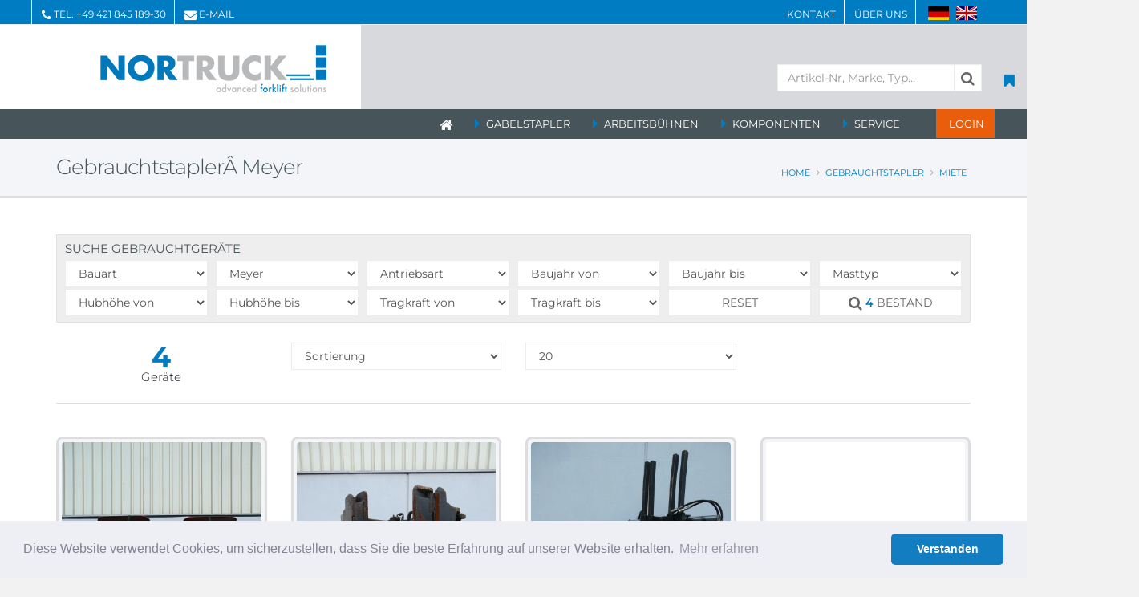

--- FILE ---
content_type: text/html
request_url: https://www.nortruck.de/index.asp?lng=de&typ=all_product&fabrikat=Meyer&breadcrumb=Gebrauchtstapler%C2%A0Meyer
body_size: 94981
content:

<!DOCTYPE html>
<html class="boxed">
<head>

<title>Gebraucht    kg | Gebrauchtstapler von NORTRUCK - Bremen

</title>
<META NAME="description" content="Gebrauchtstapler von NORTRUCK GmbH aus Bremen:    mit neuwertigem Zustand, inklusive Garantie und Transportservice. Gebrauchte Stapler in: Osnabrück, Hannover, Papenburg, Bremerhaven
">	

<meta charset="iso-8859-1">
<meta http-equiv="X-UA-Compatible" content="IE=edge">	

<meta name="author" content="Bit for Bit Systeme UG (haftungsbeschränkt)">
<meta name="google-site-verification" content="PlSccHrQ2JM9m37B6L7qGQAXxugk3c7IURK1mvg0PCo" />

<!-- Favicon -->
<link rel="icon" type="image/png" href="/img/favicon-96x96.png" sizes="96x96" />
<link rel="icon" type="image/svg+xml" href="/img/favicon.svg" />
<link rel="shortcut icon" href="/img/favicon.ico" />
<link rel="apple-touch-icon" sizes="180x180" href="/img/apple-touch-icon.png" />

<!-- Mobile Metas -->
<meta name="viewport" content="width=device-width, minimum-scale=1.0, maximum-scale=1.0, user-scalable=no">

<!-- Vendor CSS -->
<link rel="stylesheet" href="vendor/bootstrap/css/bootstrap.css">
<link rel="stylesheet" type="text/css" href="css/font-awesome/css/font-awesome.min.css">
<link rel="stylesheet" href="vendor/animate/animate.min.css">
<link rel="stylesheet" href="vendor/simple-line-icons/css/simple-line-icons.min.css">
<link rel="stylesheet" href="vendor/owl.carousel/assets/owl.carousel.min.css">
<link rel="stylesheet" href="vendor/owl.carousel/assets/owl.theme.default.min.css">
<link rel="stylesheet" href="vendor/magnific-popup/magnific-popup.min.css">

<!-- Theme CSS -->
<link rel="stylesheet" href="css/theme.css">
<link rel="stylesheet" href="css/theme-elements.css">
<link rel="stylesheet" href="css/theme-blog.css">
<link rel="stylesheet" href="css/theme-shop.css">

<!-- Current Page CSS -->
<link rel="stylesheet" href="vendor/rs-plugin/css/settings.css">
<link rel="stylesheet" href="vendor/rs-plugin/css/layers.css">
<link rel="stylesheet" href="vendor/rs-plugin/css/navigation.css">

<!-- Skin CSS -->
<link rel="stylesheet" href="css/skins/default.css">

<!-- Theme Custom CSS -->
<link rel="stylesheet" href="css/custom.css">

<!-- Head Libs -->
<script src="vendor/modernizr/modernizr.min.js"></script>

<script src="https://www.google.com/recaptcha/api.js" async defer></script>

<script>
(function(i,s,o,g,r,a,m){i['GoogleAnalyticsObject']=r;i[r]=i[r]||function(){
  (i[r].q=i[r].q||[]).push(arguments)},i[r].l=1*new Date();a=s.createElement(o),m=s.getElementsByTagName(o)[0];a.async=1;a.src=g;m.parentNode.insertBefore(a,m)})(window,document,'script','//www.google-analytics.com/analytics.js','ga');
  ga('create', 'UA-29013317-1', 'auto');
  ga('send', 'pageview');
</script>

<link rel="stylesheet" type="text/css" href="css/cookieconsent.min.css" />
<script src="js/cookieconsent.min.js"></script>
<script>
window.addEventListener("load", function(){
window.cookieconsent.initialise({
  "palette": {
    "popup": {
      "background": "#edeff5",
      "text": "#838391"
    },
    "button": {
      "background": "#127dc0"
    }
  },
  "theme": "classic",
  "content": {
    "message": "Diese Website verwendet Cookies, um sicherzustellen, dass Sie die beste Erfahrung auf unserer Website erhalten.",
    "dismiss": "Verstanden",
    "link": "Mehr erfahren",
    "href": "index.asp?lng=de&k_id=20856&subk_id=20866"
  }
})});
</script>

<script>
  function myFunction() { 
    var header = document.querySelector('html.boxed #header .header-top.header-top-style-2')
    if((navigator.userAgent.indexOf("Opera") || navigator.userAgent.indexOf('OPR')) != -1 ) 
    {
        header.style.setProperty('--header-top', '-41px');
    }
    else if(navigator.userAgent.indexOf("Chrome") != -1 )
    {
        header.style.setProperty('--header-top', '-41px');
    }
    else if(navigator.userAgent.indexOf("Safari") != -1)
    {
        header.style.setProperty('--header-top', '-41px');
    }
    else if(navigator.userAgent.indexOf("Firefox") != -1 ) 
    {
         header.style.setProperty('--header-top', '-42px');
    }
    else if((navigator.userAgent.indexOf("MSIE") != -1 ) || (!!document.documentMode == true )) //IF IE > 10
    {
         header.style.setProperty('--header-top', '-41px');
    }  
    else 
    {
       header.style.setProperty('--header-top', '-41px');
    }
  }
</script>

</head>
<body onload="myFunction()">

		<div class="body">
			<header id="header" class="header-no-border-bottom has-nav-bar" data-plugin-options="{'stickyEnabled': true, 'stickyEnableOnBoxed': true, 'stickyEnableOnMobile': false, 'stickyStartAt': 168, 'stickySetTop': '-25px', 'stickyChangeLogo': true}">
				<div class="header-body">
					<div class="header-top header-top-style-2">
						<div class="container">
							<p class="pull-left">
								<span class="hidden-xs"></span><i class="fa fa-phone" aria-hidden="true"></i> Tel. <a href="tel:+4942184518930">+49 421 845 189-30</a><span></span><i class="fa fa-envelope" aria-hidden="true"></i> <a href="mailto:info@nortruck.de">E-Mail</a>
							</p>
							<p class="pull-right hidden-xs" style="margin-right:-50px;">
								<a href="index.asp?k_id=20855">Kontakt</a><span></span><a href="index.asp?k_id=20856&subk_id=20863">Über uns</a><span></span>
								<a href="index.asp?lng=de"><img alt="Deutsch" src="img/flagge-de.gif" style="margin-right:8px;margin-bottom:4px;"></a><a href="index.asp?lng=en"><img alt="Englisch" src="img/flagge-en.gif" style="margin-bottom:4px;"></a>
							</p>
							<p class="pull-right hidden-lg hidden-md hidden-sm" style="">
								<a href="index.asp?lng=de"><img alt="Deutsch" src="img/flagge-de.gif" style="max-height:14px;width:auto;margin-top:6px;margin-right:8px;"></a><a href="index.asp?lng=en"><img alt="Englisch" src="img/flagge-en.gif" style="max-height:14px;width:auto;margin-top:6px;"></a>
							</p>
						</div>
					</div>
					<div class="header-container container notsticky">
						<div class="row hidden-lg hidden-md hidden-sm">
							<div class="header-column search">
								<ul class="header-extra-info" style="min-width:280px;">
									<li>
                    <form method="POST" action="index.asp?index.asp?lng=de&typ=suche&breadcrumb=Suche">
										  <div class="input-group">
										  	<input type="text" class="form-control" name="suche" placeholder="Artikel-Nr, Marke, Typ..." required>
										  	<span class="input-group-btn">
										  		<button class="btn btn-default" type="submit"><i class="fa fa-search" aria-hidden="true"></i></button>
										  	</span>
										  </div>
										</form>
									</li>
									
								</ul>
							</div>
						</div>
						<div class="header-row">
							<div class="header-column" style="width:325px;height:105px;">
								<div class="header-logo">
									<a href="index.asp">
										<img alt="NORTRUCK GmbH" data-sticky-width="210" data-sticky-height="44" data-sticky-top="15" src="img/logo.png">
									</a>
								</div>
							</div>
							<div class="header-column search">
								<ul class="header-extra-info" style="min-height:60px;min-width:280px;padding-top:25px;padding-right:15px;">
									<li class="hidden-xs">
                    <form method="POST" action="index.asp?index.asp?lng=de&typ=suche&breadcrumb=Suche">
										  <div class="input-group">
										  	<input type="text" class="form-control" name="suche" placeholder="Artikel-Nr, Marke, Typ..." required>
										  	<span class="input-group-btn">
										  		<button class="btn btn-default" type="submit"><i class="fa fa-search" aria-hidden="true"></i></button>
										  	</span>
										  </div>
										</form>
									</li>
									<li>
										<div class="header-nav-feature merkliste" data-plugin-tooltip data-toggle="tooltip" data-placement="top" data-color="info" data-original-title="Merkliste">
									  	<a href="index.asp?lng=de&typ=merkliste&k_id=&breadcrumb=Merkliste">
									  		<i class="fa fa-bookmark"></i>
									  		<span class="cart-qty"></span>
									    </a>
									  </div>
									</li>
								</ul>
							</div>
						</div>
					</div>
					<div class="header-container header-nav header-nav-bar header-nav-bar-primary">
						<div class="container">
							<button class="btn header-btn-collapse-nav" data-toggle="collapse" data-target=".header-nav-main">
								<i class="fa fa-bars"></i>
							</button>
							<div class="header-nav-main collapse">
								<nav>
									<ul class="nav nav-pills" id="mainNav">
										<li ><a href="index.asp"><i class="fa fa-home" aria-hidden="true"></i></a></li>
										<li class="dropdown "><a class="dropdown-toggle" href="#">Gabelstapler</a>
											<ul class="dropdown-menu">
												<li class="dropdown-submenu"><a href="index.asp?lng=de&k_id=20857&typ=all_product&bauart=stapler&sort=reset&breadcrumb=Gabelstapler Gebraucht">Gebrauchtstapler</a>
													<ul class="dropdown-menu">
														<li><a href="index.asp?lng=de&k_id=20857&typ=all_product&bauart=stapler&sort=reset&breadcrumb=Gabelstapler Alle">Gabelstapler Alle</a></li>
														
                               <li class="dropdown-submenu"><a href="index.asp?lng=de&k_id=20857&typ=all_product&bauart=frontstapler&sort=reset&breadcrumb=Frontstapler Gebraucht">Frontstapler</a>
												    	   <ul class="dropdown-menu">
                            	     
												              <li><a href="index.asp?lng=de&k_id=20857&typ=all_product&bauart_detail=Elektro 4 Rad-Stapler&sort=reset&breadcrumb=Elektro 4 Rad-Stapler Gebraucht">Elektro 4 Rad-Stapler&nbsp;(48)</a></li>
												              
												              <li><a href="index.asp?lng=de&k_id=20857&typ=all_product&bauart_detail=Treibgasstapler&sort=reset&breadcrumb=Treibgasstapler Gebraucht">Treibgasstapler&nbsp;(46)</a></li>
												              
												              <li><a href="index.asp?lng=de&k_id=20857&typ=all_product&bauart_detail=Elektro 3 Rad-Stapler&sort=reset&breadcrumb=Elektro 3 Rad-Stapler Gebraucht">Elektro 3 Rad-Stapler&nbsp;(44)</a></li>
												              
												              <li><a href="index.asp?lng=de&k_id=20857&typ=all_product&bauart_detail=Dieselstapler&sort=reset&breadcrumb=Dieselstapler Gebraucht">Dieselstapler&nbsp;(39)</a></li>
												              
												              <li><a href="index.asp?lng=de&k_id=20857&typ=all_product&bauart_detail=Vierwege Frontstapler&sort=reset&breadcrumb=Vierwege Frontstapler Gebraucht">Vierwege Frontstapler&nbsp;(1)</a></li>
												              
     	                           </ul>
     	                         </li>
     	                      
                               <li class="dropdown-submenu"><a href="index.asp?lng=de&k_id=20857&typ=all_product&bauart=teleskopstapler&sort=reset&breadcrumb=Teleskopstapler Gebraucht">Teleskopstapler</a>
												    	   <ul class="dropdown-menu">
                            	     
												              <li><a href="index.asp?lng=de&k_id=20857&typ=all_product&bauart_detail=Teleskopstapler starr&sort=reset&breadcrumb=Teleskopstapler starr Gebraucht">Teleskopstapler starr&nbsp;(1)</a></li>
												              
     	                           </ul>
     	                         </li>
     	                      
                               <li class="dropdown-submenu"><a href="index.asp?lng=de&k_id=20857&typ=all_product&bauart=seitenstapler&sort=reset&breadcrumb=Seitenstapler Gebraucht">Seitenstapler</a>
												    	   <ul class="dropdown-menu">
                            	     
												              <li><a href="index.asp?lng=de&k_id=20857&typ=all_product&bauart_detail=Seitenstapler&sort=reset&breadcrumb=Seitenstapler Gebraucht">Seitenstapler&nbsp;(6)</a></li>
												              
												              <li><a href="index.asp?lng=de&k_id=20857&typ=all_product&bauart_detail=Vierwege Seitenstapler&sort=reset&breadcrumb=Vierwege Seitenstapler Gebraucht">Vierwege Seitenstapler&nbsp;(2)</a></li>
												              
     	                           </ul>
     	                         </li>
     	                      
                               <li class="dropdown-submenu"><a href="index.asp?lng=de&k_id=20857&typ=all_product&bauart=lagertechnik&sort=reset&breadcrumb=Lagertechnik Gebraucht">Lagertechnik</a>
												    	   <ul class="dropdown-menu">
                            	     
												              <li><a href="index.asp?lng=de&k_id=20857&typ=all_product&bauart_detail=Niederhubwagen&sort=reset&breadcrumb=Niederhubwagen Gebraucht">Niederhubwagen&nbsp;(66)</a></li>
												              
												              <li><a href="index.asp?lng=de&k_id=20857&typ=all_product&bauart_detail=Hochhubwagen&sort=reset&breadcrumb=Hochhubwagen Gebraucht">Hochhubwagen&nbsp;(48)</a></li>
												              
												              <li><a href="index.asp?lng=de&k_id=20857&typ=all_product&bauart_detail=Doppelstockstapler&sort=reset&breadcrumb=Doppelstockstapler Gebraucht">Doppelstockstapler&nbsp;(31)</a></li>
												              
												              <li><a href="index.asp?lng=de&k_id=20857&typ=all_product&bauart_detail=Scherenhubwagen&sort=reset&breadcrumb=Scherenhubwagen Gebraucht">Scherenhubwagen&nbsp;(9)</a></li>
												              
												              <li><a href="index.asp?lng=de&k_id=20857&typ=all_product&bauart_detail=Fahrerstandstapler&sort=reset&breadcrumb=Fahrerstandstapler Gebraucht">Fahrerstandstapler&nbsp;(8)</a></li>
												              
												              <li><a href="index.asp?lng=de&k_id=20857&typ=all_product&bauart_detail=Quersitzhubwagen&sort=reset&breadcrumb=Quersitzhubwagen Gebraucht">Quersitzhubwagen&nbsp;(7)</a></li>
												              
												              <li><a href="index.asp?lng=de&k_id=20857&typ=all_product&bauart_detail=Quersitzstapler&sort=reset&breadcrumb=Quersitzstapler Gebraucht">Quersitzstapler&nbsp;(1)</a></li>
												              
     	                           </ul>
     	                         </li>
     	                      
                               <li class="dropdown-submenu"><a href="index.asp?lng=de&k_id=20857&typ=all_product&bauart=schubmaststapler&sort=reset&breadcrumb=Schubmaststapler Gebraucht">Schubmaststapler</a>
												    	   <ul class="dropdown-menu">
                            	     
												              <li><a href="index.asp?lng=de&k_id=20857&typ=all_product&bauart_detail=Schubmaststapler&sort=reset&breadcrumb=Schubmaststapler Gebraucht">Schubmaststapler&nbsp;(51)</a></li>
												              
     	                           </ul>
     	                         </li>
     	                      
                               <li class="dropdown-submenu"><a href="index.asp?lng=de&k_id=20857&typ=all_product&bauart=kommissionierer&sort=reset&breadcrumb=Kommissionierer Gebraucht">Kommissionierer</a>
												    	   <ul class="dropdown-menu">
                            	     
												              <li><a href="index.asp?lng=de&k_id=20857&typ=all_product&bauart_detail=Niederhubkommissionierer&sort=reset&breadcrumb=Niederhubkommissionierer Gebraucht">Niederhubkommissionierer&nbsp;(28)</a></li>
												              
												              <li><a href="index.asp?lng=de&k_id=20857&typ=all_product&bauart_detail=Hochhubkommissionierer&sort=reset&breadcrumb=Hochhubkommissionierer Gebraucht">Hochhubkommissionierer&nbsp;(7)</a></li>
												              
												              <li><a href="index.asp?lng=de&k_id=20857&typ=all_product&bauart_detail=Mittelhubkommissionierer&sort=reset&breadcrumb=Mittelhubkommissionierer Gebraucht">Mittelhubkommissionierer&nbsp;(4)</a></li>
												              
												              <li><a href="index.asp?lng=de&k_id=20857&typ=all_product&bauart_detail=Vertikal-Kommissionierer&sort=reset&breadcrumb=Vertikal-Kommissionierer Gebraucht">Vertikal-Kommissionierer&nbsp;(3)</a></li>
												              
     	                           </ul>
     	                         </li>
     	                      
                               <li class="dropdown-submenu"><a href="index.asp?lng=de&k_id=20857&typ=all_product&bauart=schlepper&sort=reset&breadcrumb=Schlepper Gebraucht">Schlepper</a>
												    	   <ul class="dropdown-menu">
                            	     
												              <li><a href="index.asp?lng=de&k_id=20857&typ=all_product&bauart_detail=Schlepper&sort=reset&breadcrumb=Schlepper Gebraucht">Schlepper&nbsp;(41)</a></li>
												              
     	                           </ul>
     	                         </li>
     	                      
                               <li class="dropdown-submenu"><a href="index.asp?lng=de&k_id=20857&typ=all_product&bauart=baumaschinen&sort=reset&breadcrumb=Baumaschinen Gebraucht">Baumaschinen</a>
												    	   <ul class="dropdown-menu">
                            	     
												              <li><a href="index.asp?lng=de&k_id=20857&typ=all_product&bauart_detail=Radlader&sort=reset&breadcrumb=Radlader Gebraucht">Radlader&nbsp;(1)</a></li>
												              
     	                           </ul>
     	                         </li>
     	                      
                               <li class="dropdown-submenu"><a href="index.asp?lng=de&k_id=20857&typ=all_product&bauart=reinigungsgeraete&sort=reset&breadcrumb=Reinigungsgeräte Gebraucht">Reinigungsgeräte</a>
												    	   <ul class="dropdown-menu">
                            	     
												              <li><a href="index.asp?lng=de&k_id=20857&typ=all_product&bauart_detail=Kehrsaugmaschine&sort=reset&breadcrumb=Kehrsaugmaschine Gebraucht">Kehrsaugmaschine&nbsp;(6)</a></li>
												              
												              <li><a href="index.asp?lng=de&k_id=20857&typ=all_product&bauart_detail=Scheuersaugmaschine&sort=reset&breadcrumb=Scheuersaugmaschine Gebraucht">Scheuersaugmaschine&nbsp;(6)</a></li>
												              
												              <li><a href="index.asp?lng=de&k_id=20857&typ=all_product&bauart_detail=Straßenreinigungsmaschine&sort=reset&breadcrumb=Straßenreinigungsmaschine Gebraucht">Straßenreinigungsmaschine&nbsp;(1)</a></li>
												              
     	                           </ul>
     	                         </li>
     	                      
                          </ul>
												</li>
                        <li class="dropdown-submenu"><a href="index.asp?lng=de&k_id=20857&typ=all_rent&bauart=stapler&sort=reset&breadcrumb=Gabelstapler Miete">Mietstapler</a>
                        	<ul class="dropdown-menu">
														<li><a href="index.asp?lng=de&k_id=20857&typ=all_rent&bauart=stapler&sort=reset&breadcrumb=Gabelstapler Alle">Gabelstapler Alle</a></li>
														
                               <li class="dropdown-submenu"><a href="index.asp?lng=de&k_id=20857&typ=all_rent&bauart=frontstapler&sort=reset&breadcrumb=Frontstapler Miete">Frontstapler</a>
												    	   <ul class="dropdown-menu">
                            	     
												              <li><a href="index.asp?lng=de&k_id=20857&typ=all_rent&bauart_detail=Dieselstapler&sort=reset&breadcrumb=Dieselstapler Miete">Dieselstapler&nbsp;(25)</a></li>
												              
												              <li><a href="index.asp?lng=de&k_id=20857&typ=all_rent&bauart_detail=Elektro 4 Rad-Stapler&sort=reset&breadcrumb=Elektro 4 Rad-Stapler Miete">Elektro 4 Rad-Stapler&nbsp;(3)</a></li>
												              
												              <li><a href="index.asp?lng=de&k_id=20857&typ=all_rent&bauart_detail=Treibgasstapler&sort=reset&breadcrumb=Treibgasstapler Miete">Treibgasstapler&nbsp;(1)</a></li>
												              
     	                           </ul>
     	                         </li>
     	                      
                               <li class="dropdown-submenu"><a href="index.asp?lng=de&k_id=20857&typ=all_rent&bauart=teleskopstapler&sort=reset&breadcrumb=Teleskopstapler Miete">Teleskopstapler</a>
												    	   <ul class="dropdown-menu">
                            	     
												              <li><a href="index.asp?lng=de&k_id=20857&typ=all_rent&bauart_detail=Teleskopstapler starr&sort=reset&breadcrumb=Teleskopstapler starr Miete">Teleskopstapler starr&nbsp;(1)</a></li>
												              
     	                           </ul>
     	                         </li>
     	                      
                               <li class="dropdown-submenu"><a href="index.asp?lng=de&k_id=20857&typ=all_rent&bauart=lagertechnik&sort=reset&breadcrumb=Lagertechnik Miete">Lagertechnik</a>
												    	   <ul class="dropdown-menu">
                            	     
												              <li><a href="index.asp?lng=de&k_id=20857&typ=all_rent&bauart_detail=Hochhubwagen&sort=reset&breadcrumb=Hochhubwagen Miete">Hochhubwagen&nbsp;(2)</a></li>
												              
												              <li><a href="index.asp?lng=de&k_id=20857&typ=all_rent&bauart_detail=Niederhubwagen&sort=reset&breadcrumb=Niederhubwagen Miete">Niederhubwagen&nbsp;(1)</a></li>
												              
												              <li><a href="index.asp?lng=de&k_id=20857&typ=all_rent&bauart_detail=Quersitzhubwagen&sort=reset&breadcrumb=Quersitzhubwagen Miete">Quersitzhubwagen&nbsp;(1)</a></li>
												              
     	                           </ul>
     	                         </li>
     	                      
                               <li class="dropdown-submenu"><a href="index.asp?lng=de&k_id=20857&typ=all_rent&bauart=schubmaststapler&sort=reset&breadcrumb=Schubmaststapler Miete">Schubmaststapler</a>
												    	   <ul class="dropdown-menu">
                            	     
												              <li><a href="index.asp?lng=de&k_id=20857&typ=all_rent&bauart_detail=Schubmaststapler&sort=reset&breadcrumb=Schubmaststapler Miete">Schubmaststapler&nbsp;(1)</a></li>
												              
     	                           </ul>
     	                         </li>
     	                      
                               <li class="dropdown-submenu"><a href="index.asp?lng=de&k_id=20857&typ=all_rent&bauart=schlepper&sort=reset&breadcrumb=Schlepper Miete">Schlepper</a>
												    	   <ul class="dropdown-menu">
                            	     
												              <li><a href="index.asp?lng=de&k_id=20857&typ=all_rent&bauart_detail=Schlepper&sort=reset&breadcrumb=Schlepper Miete">Schlepper&nbsp;(2)</a></li>
												              
     	                           </ul>
     	                         </li>
     	                      
                               <li class="dropdown-submenu"><a href="index.asp?lng=de&k_id=20857&typ=all_rent&bauart=baumaschinen&sort=reset&breadcrumb=Baumaschinen Miete">Baumaschinen</a>
												    	   <ul class="dropdown-menu">
                            	     
												              <li><a href="index.asp?lng=de&k_id=20857&typ=all_rent&bauart_detail=Minibagger&sort=reset&breadcrumb=Minibagger Miete">Minibagger&nbsp;(1)</a></li>
												              
												              <li><a href="index.asp?lng=de&k_id=20857&typ=all_rent&bauart_detail=Radlader&sort=reset&breadcrumb=Radlader Miete">Radlader&nbsp;(1)</a></li>
												              
     	                           </ul>
     	                         </li>
     	                      
                               <li class="dropdown-submenu"><a href="index.asp?lng=de&k_id=20857&typ=all_rent&bauart=reinigungsgeraete&sort=reset&breadcrumb=Reinigungsgeräte Miete">Reinigungsgeräte</a>
												    	   <ul class="dropdown-menu">
                            	     
												              <li><a href="index.asp?lng=de&k_id=20857&typ=all_rent&bauart_detail=Kehrsaugmaschine&sort=reset&breadcrumb=Kehrsaugmaschine Miete">Kehrsaugmaschine&nbsp;(1)</a></li>
												              
												              <li><a href="index.asp?lng=de&k_id=20857&typ=all_rent&bauart_detail=Scheuersaugmaschine&sort=reset&breadcrumb=Scheuersaugmaschine Miete">Scheuersaugmaschine&nbsp;(1)</a></li>
												              
     	                           </ul>
     	                         </li>
     	                      
                          </ul>
                        </li>
							          <li><a href="index.asp?lng=de&k_id=20857&subk_id=20868">Gebrauchtanfrage</a></li>
							          <li><a href="index.asp?lng=de&k_id=20857&subk_id=21473">Mietanfrage</a></li>
											</ul>
										</li>
										<li class="dropdown "><a class="dropdown-toggle" href="#">Arbeitsbühnen</a>
											<ul class="dropdown-menu">
												
                           <li class="dropdown-submenu"><a href="index.asp?lng=de&k_id=20858&typ=all_product&bauart=arbeitsbuehnen&sort=reset&breadcrumb=Arbeitsbühnen Gebraucht">Gebraucht</a>
													   <ul class="dropdown-menu">
                        	     
												          <li><a href="index.asp?lng=de&k_id=20858&typ=all_product&bauart_detail=Scherenarbeitsbühne&sort=reset&breadcrumb=Scherenarbeitsbühne Gebraucht">Scherenarbeitsbühne&nbsp;(9)</a></li>
												          
												          <li><a href="index.asp?lng=de&k_id=20858&typ=all_product&bauart_detail=Gelenkteleskopbühne&sort=reset&breadcrumb=Gelenkteleskopbühne Gebraucht">Gelenkteleskopbühne&nbsp;(1)</a></li>
												          
     	                       </ul>
     	                     </li>
     	                  
                           <li class="dropdown-submenu"><a href="index.asp?lng=de&k_id=20858&typ=all_rent&bauart=arbeitsbuehnen&sort=reset&breadcrumb=Arbeitsbühnen Miete">Miete</a>
													   <ul class="dropdown-menu">
                        	     
												          <li><a href="index.asp?lng=de&k_id=20858&typ=all_rent&bauart_detail=Scherenarbeitsbühne&sort=reset&breadcrumb=Scherenarbeitsbühne Miete">Scherenarbeitsbühne&nbsp;(3)</a></li>
												          
												          <li><a href="index.asp?lng=de&k_id=20858&typ=all_rent&bauart_detail=Gelenkteleskopbühne&sort=reset&breadcrumb=Gelenkteleskopbühne Miete">Gelenkteleskopbühne&nbsp;(1)</a></li>
												          
     	                       </ul>
     	                     </li>
     	                  
							          <li><a href="index.asp?lng=de&k_id=20858&subk_id=21475">Gebrauchtanfrage</a></li>
							          <li><a href="index.asp?lng=de&k_id=20858&subk_id=20869">Mietanfrage</a></li>
											</ul>
										</li>
										<li class="dropdown "><a class="dropdown-toggle" href="#">Komponenten</a>
											<ul class="dropdown-menu">
												
                           <li class="dropdown-submenu"><a href="index.asp?lng=de&k_id=21471&typ=all_product&bauart=anbaugeraete&sort=reset&breadcrumb=Anbaugeräte">Anbaugeräte</a>
													   <ul class="dropdown-menu">
                        	     
												          <li><a href="index.asp?lng=de&k_id=21471&typ=all_product&bauart_detail=Gabeln&sort=reset&breadcrumb=Gabeln">Gabeln&nbsp;(75)</a></li>
												          
												          <li><a href="index.asp?lng=de&k_id=21471&typ=all_product&bauart_detail=Papierrollenklammer&sort=reset&breadcrumb=Papierrollenklammer">Papierrollenklammer&nbsp;(20)</a></li>
												          
												          <li><a href="index.asp?lng=de&k_id=21471&typ=all_product&bauart_detail=Zinkenverstellgerät&sort=reset&breadcrumb=Zinkenverstellgerät">Zinkenverstellgerät&nbsp;(17)</a></li>
												          
												          <li><a href="index.asp?lng=de&k_id=21471&typ=all_product&bauart_detail=Teleskopgabelzinken&sort=reset&breadcrumb=Teleskopgabelzinken">Teleskopgabelzinken&nbsp;(13)</a></li>
												          
												          <li><a href="index.asp?lng=de&k_id=21471&typ=all_product&bauart_detail=Gabelträger&sort=reset&breadcrumb=Gabelträger">Gabelträger&nbsp;(8)</a></li>
												          
												          <li><a href="index.asp?lng=de&k_id=21471&typ=all_product&bauart_detail=Ballenklammer&sort=reset&breadcrumb=Ballenklammer">Ballenklammer&nbsp;(6)</a></li>
												          
												          <li><a href="index.asp?lng=de&k_id=21471&typ=all_product&bauart_detail=Doppelpalettengabel&sort=reset&breadcrumb=Doppelpalettengabel">Doppelpalettengabel&nbsp;(5)</a></li>
												          
												          <li><a href="index.asp?lng=de&k_id=21471&typ=all_product&bauart_detail=Zellulose-/Ballenklammer&sort=reset&breadcrumb=Zellulose-/Ballenklammer">Zellulose-/Ballenklammer&nbsp;(5)</a></li>
												          
												          <li><a href="index.asp?lng=de&k_id=21471&typ=all_product&bauart_detail=Drehgabelklammer&sort=reset&breadcrumb=Drehgabelklammer">Drehgabelklammer&nbsp;(1)</a></li>
												          
												          <li><a href="index.asp?lng=de&k_id=21471&typ=all_product&bauart_detail=Kartonklammer&sort=reset&breadcrumb=Kartonklammer">Kartonklammer&nbsp;(1)</a></li>
												          
												          <li><a href="index.asp?lng=de&k_id=21471&typ=all_product&bauart_detail=Klammergabel&sort=reset&breadcrumb=Klammergabel">Klammergabel&nbsp;(1)</a></li>
												          
												          <li><a href="index.asp?lng=de&k_id=21471&typ=all_product&bauart_detail=Lastschutzgitter&sort=reset&breadcrumb=Lastschutzgitter">Lastschutzgitter&nbsp;(1)</a></li>
												          
												          <li><a href="index.asp?lng=de&k_id=21471&typ=all_product&bauart_detail=Mehrpalettengabel&sort=reset&breadcrumb=Mehrpalettengabel">Mehrpalettengabel&nbsp;(1)</a></li>
												          
												          <li><a href="index.asp?lng=de&k_id=21471&typ=all_product&bauart_detail=Pantograph&sort=reset&breadcrumb=Pantograph">Pantograph&nbsp;(1)</a></li>
												          
												          <li><a href="index.asp?lng=de&k_id=21471&typ=all_product&bauart_detail=Seitenschieber&sort=reset&breadcrumb=Seitenschieber">Seitenschieber&nbsp;(1)</a></li>
												          
												          <li><a href="index.asp?lng=de&k_id=21471&typ=all_product&bauart_detail=Tragedorn&sort=reset&breadcrumb=Tragedorn">Tragedorn&nbsp;(1)</a></li>
												          
												          <li><a href="index.asp?lng=de&k_id=21471&typ=all_product&bauart_detail=Zubehör&sort=reset&breadcrumb=Zubehör">Zubehör&nbsp;(1)</a></li>
												          
     	                       </ul>
     	                     </li>
     	                  
                           <li class="dropdown-submenu"><a href="index.asp?lng=de&k_id=21471&typ=all_product&bauart=hubmasten&sort=reset&breadcrumb=Hubmasten">Hubmasten</a>
													   <ul class="dropdown-menu">
                        	     
												          <li><a href="index.asp?lng=de&k_id=21471&typ=all_product&bauart_detail=Standard&sort=reset&breadcrumb=Standard">Standard&nbsp;(9)</a></li>
												          
												          <li><a href="index.asp?lng=de&k_id=21471&typ=all_product&bauart_detail=Duplex&sort=reset&breadcrumb=Duplex">Duplex&nbsp;(2)</a></li>
												          
												          <li><a href="index.asp?lng=de&k_id=21471&typ=all_product&bauart_detail=Triplex&sort=reset&breadcrumb=Triplex">Triplex&nbsp;(1)</a></li>
												          
     	                       </ul>
     	                     </li>
     	                  
                           <li class="dropdown-submenu"><a href="index.asp?lng=de&k_id=21471&typ=all_product&bauart=komponenten&sort=reset&breadcrumb=Teile">Teile</a>
													   <ul class="dropdown-menu">
                        	     
												          <li><a href="index.asp?lng=de&k_id=21471&typ=all_product&bauart_detail=Kabinentür&sort=reset&breadcrumb=Kabinentür">Kabinentür&nbsp;(14)</a></li>
												          
     	                       </ul>
     	                     </li>
     	                  
     	                  <li><a href="index.asp?lng=de&k_id=21471&typ=all_product&bauart_detail=Ladegerät&sort=reset&breadcrumb=Ladegerät">Ladegeräte</a></li>
     	                  
                           <li class="dropdown-submenu"><a href="index.asp?lng=de&k_id=21471&typ=all_product&bauart=komponenten&sort=reset&breadcrumb=Ersatzteile">Ersatzteile</a>
													   <ul class="dropdown-menu">
                        	     
												          <li><a href="index.asp?lng=de&k_id=21471&typ=all_product&bauart_detail=Ersatzteile&sort=reset&breadcrumb=Ersatzteile">Ersatzteile&nbsp;(12)</a></li>
												          
												          <li><a href="index.asp?lng=de&k_id=21471&typ=all_product&bauart_detail=Elektrische Steuerungen und Komponenten&sort=reset&breadcrumb=Elektrische Steuerungen und Komponenten">Elektrische Steuerungen und Komponenten&nbsp;(11)</a></li>
												          
												          <li><a href="index.asp?lng=de&k_id=21471&typ=all_product&bauart_detail=Kabinen, Sitze und Fahrerschutzdach&sort=reset&breadcrumb=Kabinen, Sitze und Fahrerschutzdach">Kabinen, Sitze und Fahrerschutzdach&nbsp;(9)</a></li>
												          
												          <li><a href="index.asp?lng=de&k_id=21471&typ=all_product&bauart_detail=Reifen, Räder und Felgen&sort=reset&breadcrumb=Reifen, Räder und Felgen">Reifen, Räder und Felgen&nbsp;(8)</a></li>
												          
												          <li><a href="index.asp?lng=de&k_id=21471&typ=all_product&bauart_detail=Hydraulik&sort=reset&breadcrumb=Hydraulik">Hydraulik&nbsp;(3)</a></li>
												          
												          <li><a href="index.asp?lng=de&k_id=21471&typ=all_product&bauart_detail=Elektrische Geräte und Zubehör&sort=reset&breadcrumb=Elektrische Geräte und Zubehör">Elektrische Geräte und Zubehör&nbsp;(2)</a></li>
												          
												          <li><a href="index.asp?lng=de&k_id=21471&typ=all_product&bauart_detail=Bremsen und Kabel&sort=reset&breadcrumb=Bremsen und Kabel">Bremsen und Kabel&nbsp;(1)</a></li>
												          
												          <li><a href="index.asp?lng=de&k_id=21471&typ=all_product&bauart_detail=Elektromotoren und Ersatzteile&sort=reset&breadcrumb=Elektromotoren und Ersatzteile">Elektromotoren und Ersatzteile&nbsp;(1)</a></li>
												          
												          <li><a href="index.asp?lng=de&k_id=21471&typ=all_product&bauart_detail=Getriebeteile&sort=reset&breadcrumb=Getriebeteile">Getriebeteile&nbsp;(1)</a></li>
												          
												          <li><a href="index.asp?lng=de&k_id=21471&typ=all_product&bauart_detail=Motoren, Filter, Kühlung und Abgasanlagen&sort=reset&breadcrumb=Motoren, Filter, Kühlung und Abgasanlagen">Motoren, Filter, Kühlung und Abgasanlagen&nbsp;(1)</a></li>
												          
     	                       </ul>
     	                     </li>
     	                  
							          <li><a href="index.asp?lng=de&k_id=21471&subk_id=21472">Gebrauchtanfrage</a></li>
											</ul>
										</li>
										
										   <li class="dropdown "><a class="dropdown-toggle" href="#">Service</a>
										   	<ul class="dropdown-menu">
										   		
                              <li><a href="index.asp?lng=de&k_id=20859&subk_id=20870">Vor-Ort-Service & Werkstatt</a></li>
                              
                              <li><a href="index.asp?lng=de&k_id=20859&subk_id=20871">UVV / FEM 4.004 Prüfung</a></li>
                              
                              <li><a href="index.asp?lng=de&k_id=20859&subk_id=20872">Reifenservice</a></li>
                              
                              <li><a href="index.asp?lng=de&k_id=20859&subk_id=21467">Batterieservice</a></li>
                              
                              <li><a href="index.asp?lng=de&k_id=20859&subk_id=21470">Ersatzteilanfrage</a></li>
                              
										   	</ul>
										   </li>
										
										<li class="active_always"><a href="index.asp?typ=haendler_login"><i class="fa fa-user-circle" aria-hidden="true"></i> Login</a></li>
										<li class="hidden-lg hidden-md"><a href="index.asp?k_id=20855">Kontakt</a></li>
										<li class="hidden-lg hidden-md"><a href="index.asp?k_id=20856&subk_id=20863">Über Uns</a></li>
										<li class="hidden-lg hidden-md"><a href="index.asp?k_id=20856&subk_id=20865">Impressum</a></li>
										<li class="hidden-lg hidden-md"><a href="index.asp?k_id=20856&subk_id=20866">Datenschutz</a></li>
										<li class="hidden-lg hidden-md"><a href="index.asp?k_id=20856&subk_id=20867">AGB</a></li>
										<li class="hidden-lg hidden-md"><a href="index.asp?lng=de">Deutsch</a></li>
										<li class="hidden-lg hidden-md"><a href="index.asp?lng=en">Englisch</a></li>
									</ul>
								</nav>
							</div>
						</div>
					</div>
				</div>
			</header>

			<div role="main" class="main" >
				
			     <section class="page-header page-header-light">
				   	<div class="container">
				   		<div class="row">
				   			<div class="col-md-12">
				   				
                     <h1>GebrauchtstaplerÂ Meyer</h1>
                  
				   				<ul class="breadcrumb breadcrumb-valign-mid">
				   					<li><a href="index.asp">Home</a></li>
				   					
                          <li><a href="index.asp?lng=de&k_id=&typ=all_product&bauart=&sort=reset&breadcrumb=Gebrauchtstapler Alle">Gebrauchtstapler</a></li>
                       
                          <li><a href="index.asp?lng=de&k_id=&typ=all_rent&bauart=&sort=reset&breadcrumb=Miete Alle">Miete</a></li>
                       
				   				</ul>
				   			</div>
				   		</div>
				   	</div>
				   </section>
				   
				   <div class="container" style="margin-bottom:20px;">
             <form class="contact-form block-service block-service-opt3" style="margin-top:10px;margin-bottom:25px;padding-top:5px;padding-bottom:5px;" id="advanced_search" name="advanced_search" action="getgeraete.asp" method="post">
  <div class="row" style="margin-left:5px;margin-right:5px;">
    <div class="col-xs-12"><h3>Suche Gebrauchtgeräte</h3></div>
    <div class="col-md-2 col-sm-3 col-xs-6" style="padding-right:5px;padding-left:5px;">
      <select class="form-control" name="bauart_detail" onChange="mySubmit(this.form)">
        <option value="">Bauart</option>
        
              <option value="" disabled="disabled" style="font-weight: bold;">Anbaugeräte</option>
           
      	      <option value="Ballenklammer" >Ballenklammer</option>
      	   
      	      <option value="Doppelpalettengabel" >Doppelpalettengabel</option>
      	   
      	      <option value="Drehgabelklammer" >Drehgabelklammer</option>
      	   
      	      <option value="Gabeln" >Gabeln</option>
      	   
      	      <option value="Gabelträger" >Gabelträger</option>
      	   
      	      <option value="Kartonklammer" >Kartonklammer</option>
      	   
      	      <option value="Klammergabel" >Klammergabel</option>
      	   
      	      <option value="Lastschutzgitter" >Lastschutzgitter</option>
      	   
      	      <option value="Mehrpalettengabel" >Mehrpalettengabel</option>
      	   
      	      <option value="Pantograph" >Pantograph</option>
      	   
      	      <option value="Papierrollenklammer" >Papierrollenklammer</option>
      	   
      	      <option value="Seitenschieber" >Seitenschieber</option>
      	   
      	      <option value="Teleskopgabelzinken" >Teleskopgabelzinken</option>
      	   
      	      <option value="Tragedorn" >Tragedorn</option>
      	   
      	      <option value="Zellulose-/Ballenklammer" >Zellulose-/Ballenklammer</option>
      	   
      	      <option value="Zinkenverstellgerät" >Zinkenverstellgerät</option>
      	   
      	      <option value="Zubehör" >Zubehör</option>
      	   
              <option value="" disabled="disabled" style="font-weight: bold;">Arbeitsbühnen</option>
           
      	      <option value="Gelenkteleskopbühne" >Gelenkteleskopbühne</option>
      	   
      	      <option value="Scherenarbeitsbühne" >Scherenarbeitsbühne</option>
      	   
              <option value="" disabled="disabled" style="font-weight: bold;">Baumaschinen</option>
           
      	      <option value="Radlader" >Radlader</option>
      	   
              <option value="" disabled="disabled" style="font-weight: bold;">Bazar</option>
           
      	      <option value="Kabinentür" >Kabinentür</option>
      	   
              <option value="" disabled="disabled" style="font-weight: bold;">Ersatzteile</option>
           
      	      <option value="Bremsen und Kabel" >Bremsen und Kabel</option>
      	   
      	      <option value="Elektrische Geräte und Zubehör" >Elektrische Geräte und Zubehör</option>
      	   
      	      <option value="Elektrische Steuerungen und Komponenten" >Elektrische Steuerungen und Komponenten</option>
      	   
      	      <option value="Elektromotoren und Ersatzteile" >Elektromotoren und Ersatzteile</option>
      	   
      	      <option value="Ersatzteile" >Ersatzteile</option>
      	   
      	      <option value="Getriebeteile" >Getriebeteile</option>
      	   
      	      <option value="Hydraulik" >Hydraulik</option>
      	   
      	      <option value="Kabinen, Sitze und Fahrerschutzdach" >Kabinen, Sitze und Fahrerschutzdach</option>
      	   
      	      <option value="Motoren, Filter, Kühlung und Abgasanlagen" >Motoren, Filter, Kühlung und Abgasanlagen</option>
      	   
      	      <option value="Reifen, Räder und Felgen" >Reifen, Räder und Felgen</option>
      	   
              <option value="" disabled="disabled" style="font-weight: bold;">Frontstapler</option>
           
      	      <option value="Dieselstapler" >Dieselstapler</option>
      	   
      	      <option value="Elektro 3 Rad-Stapler" >Elektro 3 Rad-Stapler</option>
      	   
      	      <option value="Elektro 4 Rad-Stapler" >Elektro 4 Rad-Stapler</option>
      	   
      	      <option value="Treibgasstapler" >Treibgasstapler</option>
      	   
      	      <option value="Vierwege Frontstapler" >Vierwege Frontstapler</option>
      	   
              <option value="" disabled="disabled" style="font-weight: bold;">Hubmasten</option>
           
      	      <option value="Duplex" >Duplex</option>
      	   
      	      <option value="Standard" >Standard</option>
      	   
      	      <option value="Triplex" >Triplex</option>
      	   
              <option value="" disabled="disabled" style="font-weight: bold;">Kommissionierer</option>
           
      	      <option value="Hochhubkommissionierer" >Hochhubkommissionierer</option>
      	   
      	      <option value="Mittelhubkommissionierer" >Mittelhubkommissionierer</option>
      	   
      	      <option value="Niederhubkommissionierer" >Niederhubkommissionierer</option>
      	   
      	      <option value="Vertikal-Kommissionierer" >Vertikal-Kommissionierer</option>
      	   
              <option value="" disabled="disabled" style="font-weight: bold;">Lagertechnik</option>
           
      	      <option value="Doppelstockstapler" >Doppelstockstapler</option>
      	   
      	      <option value="Fahrerstandstapler" >Fahrerstandstapler</option>
      	   
      	      <option value="Hochhubwagen" >Hochhubwagen</option>
      	   
      	      <option value="Niederhubwagen" >Niederhubwagen</option>
      	   
      	      <option value="Quersitzhubwagen" >Quersitzhubwagen</option>
      	   
      	      <option value="Quersitzstapler" >Quersitzstapler</option>
      	   
      	      <option value="Scherenhubwagen" >Scherenhubwagen</option>
      	   
              <option value="" disabled="disabled" style="font-weight: bold;">Reinigungsgeräte</option>
           
      	      <option value="Kehrsaugmaschine" >Kehrsaugmaschine</option>
      	   
      	      <option value="Scheuersaugmaschine" >Scheuersaugmaschine</option>
      	   
      	      <option value="Straßenreinigungsmaschine" >Straßenreinigungsmaschine</option>
      	   
              <option value="" disabled="disabled" style="font-weight: bold;">Schlepper</option>
           
      	      <option value="Schlepper" >Schlepper</option>
      	   
              <option value="" disabled="disabled" style="font-weight: bold;">Schubmaststapler</option>
           
      	      <option value="Schubmaststapler" >Schubmaststapler</option>
      	   
              <option value="" disabled="disabled" style="font-weight: bold;">Seitenstapler</option>
           
      	      <option value="Seitenstapler" >Seitenstapler</option>
      	   
      	      <option value="Vierwege Seitenstapler" >Vierwege Seitenstapler</option>
      	   
              <option value="" disabled="disabled" style="font-weight: bold;">Teleskopstapler</option>
           
      	      <option value="Teleskopstapler starr" >Teleskopstapler starr</option>
      	   
      </select>                                     
    </div>
    <div class="col-md-2 col-sm-3 col-xs-6" style="padding-right:5px;padding-left:5px;">
      <select class="form-control" name="fabrikat" onChange="mySubmit(this.form)">
        <option value="">Fabrikat</option>
        
              <option value="*Sonstige" >*Sonstige</option>
          
              <option value="Atlas" >Atlas</option>
          
              <option value="Auramo" >Auramo</option>
          
              <option value="Baumann" >Baumann</option>
          
              <option value="Bolzoni" >Bolzoni</option>
          
              <option value="Carer" >Carer</option>
          
              <option value="Cascade" >Cascade</option>
          
              <option value="Clark" >Clark</option>
          
              <option value="Combilift" >Combilift</option>
          
              <option value="Continental" >Continental</option>
          
              <option value="Dan Truck" >Dan Truck</option>
          
              <option value="Dulevo" >Dulevo</option>
          
              <option value="Durwen" >Durwen</option>
          
              <option value="ELM" >ELM</option>
          
              <option value="GOUPIL" >GOUPIL</option>
          
              <option value="Grammer" >Grammer</option>
          
              <option value="Hako" >Hako</option>
          
              <option value="Hangcha" >Hangcha</option>
          
              <option value="Hanselifter" >Hanselifter</option>
          
              <option value="Hyster" >Hyster</option>
          
              <option value="JLG" >JLG</option>
          
              <option value="Jungheinrich" >Jungheinrich</option>
          
              <option value="Kalmar" >Kalmar</option>
          
              <option value="Kärcher" >Kärcher</option>
          
              <option value="Kaup" >Kaup</option>
          
              <option value="Kooi" >Kooi</option>
          
              <option value="Linde" >Linde</option>
          
              <option value="Logitrans" >Logitrans</option>
          
              <option value="Merlo" >Merlo</option>
          
              <option value="Meyer" selected>Meyer</option>
          
              <option value="Mic" >Mic</option>
          
              <option value="Mora" >Mora</option>
          
              <option value="Movexx" >Movexx</option>
          
              <option value="Nilfisk" >Nilfisk</option>
          
              <option value="Nissan" >Nissan</option>
          
              <option value="Paus" >Paus</option>
          
              <option value="Schmidt" >Schmidt</option>
          
              <option value="Skyjack" >Skyjack</option>
          
              <option value="SMV" >SMV</option>
          
              <option value="Stabau" >Stabau</option>
          
              <option value="Still" >Still</option>
          
              <option value="Tennant" >Tennant</option>
          
              <option value="Vetter" >Vetter</option>
          
      </select>
    </div>       
	  <div class="col-md-2 col-sm-3 col-xs-6" style="padding-right:5px;padding-left:5px;">
      <select class="form-control" name="antriebsart" onChange="mySubmit(this.form)">
        <option value="">Antriebsart</option>
        
          <option value="Diesel" >Diesel</option>
          
          <option value="Elektro" >Elektro</option>
          
          <option value="Treibgas" >Treibgas</option>
          
      </select>
    </div>
    <div class="col-md-2 col-sm-3 col-xs-6" style="padding-right:5px;padding-left:5px;">
      <select class="form-control" name="baujahr_von" onChange="mySubmit(this.form)">
         <option value="">Baujahr&nbsp;von</option>
         
           <option value="2026" >2026</option>
        
           <option value="2025" >2025</option>
        
           <option value="2024" >2024</option>
        
           <option value="2023" >2023</option>
        
           <option value="2022" >2022</option>
        
           <option value="2021" >2021</option>
        
           <option value="2020" >2020</option>
        
           <option value="2019" >2019</option>
        
           <option value="2018" >2018</option>
        
           <option value="2017" >2017</option>
        
           <option value="2016" >2016</option>
        
           <option value="2015" >2015</option>
        
           <option value="2014" >2014</option>
        
           <option value="2013" >2013</option>
        
           <option value="2012" >2012</option>
        
           <option value="2011" >2011</option>
        
           <option value="2010" >2010</option>
        
           <option value="2009" >2009</option>
        
           <option value="2008" >2008</option>
        
           <option value="2007" >2007</option>
        
           <option value="2006" >2006</option>
        
           <option value="2005" >2005</option>
        
           <option value="2004" >2004</option>
        
           <option value="2003" >2003</option>
        
           <option value="2002" >2002</option>
        
           <option value="2001" >2001</option>
        
           <option value="2000" >2000</option>
        
           <option value="1999" >1999</option>
        
           <option value="1998" >1998</option>
        
           <option value="1997" >1997</option>
        
           <option value="1996" >1996</option>
        
           <option value="1995" >1995</option>
        
           <option value="1994" >1994</option>
        
           <option value="1993" >1993</option>
        
           <option value="1992" >1992</option>
        
           <option value="1991" >1991</option>
        
           <option value="1990" >1990</option>
        
           <option value="1989" >1989</option>
        
           <option value="1988" >1988</option>
        
           <option value="1987" >1987</option>
        
           <option value="1986" >1986</option>
        
           <option value="1985" >1985</option>
        
           <option value="1984" >1984</option>
        
           <option value="1983" >1983</option>
        
           <option value="1982" >1982</option>
        
           <option value="1981" >1981</option>
        
           <option value="1980" >1980</option>
        
      </select>
    </div>
    <div class="col-md-2 col-sm-3 col-xs-6" style="padding-right:5px;padding-left:5px;">
      <select class="form-control" name="baujahr_bis" onChange="mySubmit(this.form)">
         <option value="">Baujahr&nbsp;bis</option>
         
           <option value="2026" >2026</option>
        
           <option value="2025" >2025</option>
        
           <option value="2024" >2024</option>
        
           <option value="2023" >2023</option>
        
           <option value="2022" >2022</option>
        
           <option value="2021" >2021</option>
        
           <option value="2020" >2020</option>
        
           <option value="2019" >2019</option>
        
           <option value="2018" >2018</option>
        
           <option value="2017" >2017</option>
        
           <option value="2016" >2016</option>
        
           <option value="2015" >2015</option>
        
           <option value="2014" >2014</option>
        
           <option value="2013" >2013</option>
        
           <option value="2012" >2012</option>
        
           <option value="2011" >2011</option>
        
           <option value="2010" >2010</option>
        
           <option value="2009" >2009</option>
        
           <option value="2008" >2008</option>
        
           <option value="2007" >2007</option>
        
           <option value="2006" >2006</option>
        
           <option value="2005" >2005</option>
        
           <option value="2004" >2004</option>
        
           <option value="2003" >2003</option>
        
           <option value="2002" >2002</option>
        
           <option value="2001" >2001</option>
        
           <option value="2000" >2000</option>
        
           <option value="1999" >1999</option>
        
           <option value="1998" >1998</option>
        
           <option value="1997" >1997</option>
        
           <option value="1996" >1996</option>
        
           <option value="1995" >1995</option>
        
           <option value="1994" >1994</option>
        
           <option value="1993" >1993</option>
        
           <option value="1992" >1992</option>
        
           <option value="1991" >1991</option>
        
           <option value="1990" >1990</option>
        
           <option value="1989" >1989</option>
        
           <option value="1988" >1988</option>
        
           <option value="1987" >1987</option>
        
           <option value="1986" >1986</option>
        
           <option value="1985" >1985</option>
        
           <option value="1984" >1984</option>
        
           <option value="1983" >1983</option>
        
           <option value="1982" >1982</option>
        
           <option value="1981" >1981</option>
        
           <option value="1980" >1980</option>
        
      </select>
    </div>
    <div class="col-md-2 col-sm-3 col-xs-6" style="padding-right:5px;padding-left:5px;">
      <select class="form-control" name="masttyp" onChange="mySubmit(this.form)">
        <option value="">Masttyp</option>
        
          <option value="Duplex" >Duplex</option>
          
          <option value="keiner" >keiner</option>
          
          <option value="Mono" >Mono</option>
          
          <option value="Standard" >Standard</option>
          
          <option value="Teleskop" >Teleskop</option>
          
          <option value="Triplex" >Triplex</option>
          
      </select>
    </div>
	  <div class="col-md-2 col-sm-3 col-xs-6" style="padding-right:5px;padding-left:5px;">
      <select class="form-control" name="hubhoehe" onChange="mySubmit(this.form)">
        <option value="">Hubhöhe von</option>
        
          <option value="2000" >2000 mm</option>
        
          <option value="2500" >2500 mm</option>
        
          <option value="3000" >3000 mm</option>
        
          <option value="3500" >3500 mm</option>
        
          <option value="4000" >4000 mm</option>
        
          <option value="4500" >4500 mm</option>
        
          <option value="5000" >5000 mm</option>
        
          <option value="5500" >5500 mm</option>
        
          <option value="6000" >6000 mm</option>
        
          <option value="6500" >6500 mm</option>
        
          <option value="7000" >7000 mm</option>
        
          <option value="7500" >7500 mm</option>
        
          <option value="8000" >8000 mm</option>
        
          <option value="8500" >8500 mm</option>
        
          <option value="9000" >9000 mm</option>
        
          <option value="9500" >9500 mm</option>
        
          <option value="10000" >10000 mm</option>
        
          <option value="10500" >10500 mm</option>
        
          <option value="11000" >11000 mm</option>
        
          <option value="11500" >11500 mm</option>
        
          <option value="12000" >12000 mm</option>
        
      </select>
    </div>
    <div class="col-md-2 col-sm-3 col-xs-6" style="padding-right:5px;padding-left:5px;">
      <select class="form-control" name="hubhoehe_bis" onChange="mySubmit(this.form)">
        <option value="">Hubhöhe bis</option>
        
          <option value="2000" >2000 mm</option>
        
          <option value="2500" >2500 mm</option>
        
          <option value="3000" >3000 mm</option>
        
          <option value="3500" >3500 mm</option>
        
          <option value="4000" >4000 mm</option>
        
          <option value="4500" >4500 mm</option>
        
          <option value="5000" >5000 mm</option>
        
          <option value="5500" >5500 mm</option>
        
          <option value="6000" >6000 mm</option>
        
          <option value="6500" >6500 mm</option>
        
          <option value="7000" >7000 mm</option>
        
          <option value="7500" >7500 mm</option>
        
          <option value="8000" >8000 mm</option>
        
          <option value="8500" >8500 mm</option>
        
          <option value="9000" >9000 mm</option>
        
          <option value="9500" >9500 mm</option>
        
          <option value="10000" >10000 mm</option>
        
          <option value="10500" >10500 mm</option>
        
          <option value="11000" >11000 mm</option>
        
          <option value="11500" >11500 mm</option>
        
          <option value="12000" >12000 mm</option>
        
      </select>
    </div>
	  <div class="col-md-2 col-sm-3 col-xs-6" style="padding-right:5px;padding-left:5px;">
      <select class="form-control" name="tragkraft_von" onChange="mySubmit(this.form)">
        <option value="">Tragkraft&nbsp;von</option>
        
           <option value="1000" >1000 kg</option>
        
           <option value="1500" >1500 kg</option>
        
           <option value="2000" >2000 kg</option>
        
           <option value="2500" >2500 kg</option>
        
           <option value="3000" >3000 kg</option>
        
           <option value="3500" >3500 kg</option>
        
           <option value="4000" >4000 kg</option>
        
           <option value="4500" >4500 kg</option>
        
           <option value="5000" >5000 kg</option>
        
           <option value="5500" >5500 kg</option>
        
           <option value="6000" >6000 kg</option>
        
           <option value="6500" >6500 kg</option>
        
           <option value="7000" >7000 kg</option>
        
           <option value="7500" >7500 kg</option>
        
           <option value="8000" >8000 kg</option>
        
           <option value="8500" >8500 kg</option>
        
           <option value="9000" >9000 kg</option>
        
        <option value="10000" >10000 kg</option>
        <option value="20000" >20000 kg</option>
        <option value="30000" >30000 kg</option>
      </select>
    </div>
    <div class="col-md-2 col-sm-3 col-xs-6" style="padding-right:5px;padding-left:5px;">
      <select class="form-control" name="tragkraft_bis" onChange="mySubmit(this.form)">
        <option value="">Tragkraft&nbsp;bis</option>
        
          <option value="1000" >1000 kg</option>
        
          <option value="1500" >1500 kg</option>
        
          <option value="2000" >2000 kg</option>
        
          <option value="2500" >2500 kg</option>
        
          <option value="3000" >3000 kg</option>
        
          <option value="3500" >3500 kg</option>
        
          <option value="4000" >4000 kg</option>
        
          <option value="4500" >4500 kg</option>
        
          <option value="5000" >5000 kg</option>
        
          <option value="5500" >5500 kg</option>
        
          <option value="6000" >6000 kg</option>
        
          <option value="6500" >6500 kg</option>
        
          <option value="7000" >7000 kg</option>
        
          <option value="7500" >7500 kg</option>
        
          <option value="8000" >8000 kg</option>
        
          <option value="8500" >8500 kg</option>
        
          <option value="9000" >9000 kg</option>
        
        <option value="10000" >10000 kg</option>
        <option value="20000" >20000 kg</option>
        <option value="30000" >30000 kg</option>
        <option value="100000" >100000 kg</option>
      </select>
    </div>
    <div class="col-md-2 col-sm-3 col-xs-6" style="padding-right:5px;padding-left:5px;">
      <button name="submitSearch" id="submitSearch" type="submit" formaction="index.asp?k_id=&typ=all_product&todo=reset_all&breadcrumb=Gabelstapler Alle" formmethod="post" value="go" class="btn btn-default">RESET</button>
    </div>
    <div class="col-md-2 col-sm-3 col-xs-6" style="padding-right:5px;padding-left:5px;">
      
      <button name="submitSearch" id="submitSearch" type="submit" formaction="index.asp?k_id=&typ=all_product&todo=suche_reset&breadcrumb=Suchergebnis Gebrauchtgeräte" formmethod="post" value="go" class="btn btn-default"><i class="fa fa-search"></i> <span style="color:#007cc2;font-weight:600;" id="txtHint">4</span> BESTAND</button>
    </div>
  </div>    	
</form>
    
<script>

  function mySubmit(theForm) {
  	setTimeout(function() {
      $.ajax({ // create an AJAX call...
      
          data: $(theForm).serialize(), // get the form data
          type: $(theForm).attr('method'), // GET or POST
          url: $(theForm).attr('action'), // the file to call
          success: function (response) { // on success..
              $('#txtHint').html(response); // update the DIV
              if (response == 0) {
                 $('#submitSearch').prop('disabled', true);
              } else {
                 $('#submitSearch').prop('disabled', false);
              }
          }
      });
    }, 100);
  }
</script>	   
                <div class="row">
                 	<div class="col-md-12">
                    
	                     <form class="contact-form" action="index.asp?lng=de&k_id=&typ=all_product&breadcrumb=GebrauchtstaplerÂ Meyer" method="post">
                         <div class="row">
                         	 <div class="col-xl-3 col-lg-3 col-md-3 col-sm-3 col-12 counters counters-sm text-dark">
                         	 	 <div class="counter counter-secondary">
                             	 <strong>4</strong>
                             	 <label>Geräte</label>
                             </div>
                         	 </div>
                       	   <div class="col-xl-3 col-lg-3 col-md-3 col-sm-3 col-12">
                             <select class="form-control" name="sortierung" onChange="this.form.submit()">
                             	 <option value="">Sortierung</option>
                             	 <option value="baujahr desc" >Baujahr (&#8595;)</option>
                             	 <option value="baujahr" >Baujahr (&#8593;)</option>
                             	 <option value="betriebsstunden desc" >Betriebsstunden (&#8595;)</option>
                             	 <option value="betriebsstunden" >Betriebsstunden (&#8593;)</option>
                             	 <option value="fabrikat desc" >Hersteller (&#8595;)</option>
                             	 <option value="fabrikat" >Hersteller (&#8593;)</option>
                             	 <option value="hubhoehe desc" >Hubhöhe (&#8595;)</option>
                             	 <option value="hubhoehe" >Hubhöhe (&#8593;)</option>
                             	 <option value="tragkraft desc" >Tragkraft (&#8595;)</option>
                             	 <option value="tragkraft" >Tragkraft (&#8593;)</option>
                             	 <option value="antriebsart desc" >Antriebsart (&#8595;)</option>
                             	 <option value="antriebsart" >Antriebsart (&#8593;)</option>
                             	 
                             </select>
                       	   </div>
                       	   <div class="col-xl-3 col-lg-3 col-md-3 col-sm-3 col-12">
                             <select class="form-control" name="menge" onChange="this.form.submit()">
                               <option value="">Menge</option>
                             	 <option value="12" >12</option>
                             	 <option value="20" selected>20</option>
                               <option value="32" >32</option>
                               <option value="48" >48</option>
                               <option value="96" >96</option>
                             </select>
                       	   </div>
                         </div>
                       </form>
	                     <hr>
	                     <div class="row">
                         
                	          <div class="col-md-3 col-sm-6 col-xs-12 truck_list" style="min-height:620px;">
				   	      	          <span class="thumb-info thumb-info-hide-wrapper-bg" style="min-height:600px;width:auto;">
				   	      	          	<span class="thumb-info-wrapper">
				   	      	          		<a href="index.asp?k_id=&typ=one_product&geraete_id=A30174&breadcrumb=Gebraucht&nbsp;Meyer&nbsp;RA-520N0&nbsp;Papierrollenklammer"><img src="https://www.liftfinder.com/newsimages/nortruck/A30174-1.jpg" alt="Meyer RA-520N0 Papierrollenklammer www.nortruck.de" title="Meyer RA-520N0 Papierrollenklammer www.nortruck.de"></a>
				   	      	          	</span>
				   	      	          	<span class="thumb-info-caption">
				   	      	          		<span class="thumb-info-caption-text">
				   	      	          		  <h4><a href="index.asp?k_id=&typ=one_product&geraete_id=A30174&breadcrumb=Gebraucht&nbsp;Meyer&nbsp;RA-520N0&nbsp;Papierrollenklammer">Meyer RA-520N0</a><span class="merkliste" data-price="A30174" title="Merkliste"><button class="btn-plain"><i class="fa fa-bookmark"></i></button></span></h4>
				   	      	          		  <h6><strong>Papierrollenklammer</strong></h6>
				   	      	          		  
				   	      	          		  <h6><strong>NT ID.:</strong> A30174</h6>
				   	      	          		  <div class="product_table"><img src="img/icons/product_tragkraft.png" title="Tragkraft" alt="Tragkraft">5200&nbsp;kg</div><div class="product_table"><img src="img/icons/product_kalender.png" title="Baujahr" alt="Baujahr">2014</div>
		                                <div class="thumb-info-price">
		                                  <b>Preis: 7.450,00 €</b> (zzgl. MwSt.)</b>
		                                </div>
				   	      	          		</span>
				   	      	          	</span>
				   	      	          </span>
				   	                </div>
                            
                	          <div class="col-md-3 col-sm-6 col-xs-12 truck_list" style="min-height:620px;">
				   	      	          <span class="thumb-info thumb-info-hide-wrapper-bg" style="min-height:600px;width:auto;">
				   	      	          	<span class="thumb-info-wrapper">
				   	      	          		<a href="index.asp?k_id=&typ=one_product&geraete_id=A30144&breadcrumb=Gebraucht&nbsp;Meyer&nbsp;5-2208N-A&nbsp;Papierrollenklammer"><img src="https://www.liftfinder.com/newsimages/nortruck/A30144-1.jpg" alt="Meyer 5-2208N-A Papierrollenklammer www.nortruck.de" title="Meyer 5-2208N-A Papierrollenklammer www.nortruck.de"></a>
				   	      	          	</span>
				   	      	          	<span class="thumb-info-caption">
				   	      	          		<span class="thumb-info-caption-text">
				   	      	          		  <h4><a href="index.asp?k_id=&typ=one_product&geraete_id=A30144&breadcrumb=Gebraucht&nbsp;Meyer&nbsp;5-2208N-A&nbsp;Papierrollenklammer">Meyer 5-2208N-A</a><span class="merkliste" data-price="A30144" title="Merkliste"><button class="btn-plain"><i class="fa fa-bookmark"></i></button></span></h4>
				   	      	          		  <h6><strong>Papierrollenklammer</strong></h6>
				   	      	          		  
				   	      	          		  <h6><strong>NT ID.:</strong> A30144</h6>
				   	      	          		  <div class="product_table"><img src="img/icons/product_tragkraft.png" title="Tragkraft" alt="Tragkraft">4300&nbsp;kg</div><div class="product_table"><img src="img/icons/product_kalender.png" title="Baujahr" alt="Baujahr">2005</div>
		                                <div class="thumb-info-price">
		                                  <b>Preis: auf Anfrage</b>
		                                </div>
				   	      	          		</span>
				   	      	          	</span>
				   	      	          </span>
				   	                </div>
                            
                	          <div class="col-md-3 col-sm-6 col-xs-12 truck_list" style="min-height:620px;">
				   	      	          <span class="thumb-info thumb-info-hide-wrapper-bg" style="min-height:600px;width:auto;">
				   	      	          	<span class="thumb-info-wrapper">
				   	      	          		<a href="index.asp?k_id=&typ=one_product&geraete_id=A30135&breadcrumb=Gebraucht&nbsp;Meyer&nbsp;6-5206F&nbsp;Doppelpalettengabel"><img src="https://www.liftfinder.com/newsimages/nortruck/A30135-1.jpg" alt="Meyer 6-5206F Doppelpalettengabel www.nortruck.de" title="Meyer 6-5206F Doppelpalettengabel www.nortruck.de"></a>
				   	      	          	</span>
				   	      	          	<span class="thumb-info-caption">
				   	      	          		<span class="thumb-info-caption-text">
				   	      	          		  <h4><a href="index.asp?k_id=&typ=one_product&geraete_id=A30135&breadcrumb=Gebraucht&nbsp;Meyer&nbsp;6-5206F&nbsp;Doppelpalettengabel">Meyer 6-5206F</a><span class="merkliste" data-price="A30135" title="Merkliste"><button class="btn-plain"><i class="fa fa-bookmark"></i></button></span></h4>
				   	      	          		  <h6><strong>Doppelpalettengabel</strong></h6>
				   	      	          		  
				   	      	          		  <h6><strong>NT ID.:</strong> A30135</h6>
				   	      	          		  <div class="product_table"><img src="img/icons/product_tragkraft.png" title="Tragkraft" alt="Tragkraft">2600&nbsp;kg</div><div class="product_table"><img src="img/icons/product_kalender.png" title="Baujahr" alt="Baujahr">2014</div>
		                                <div class="thumb-info-price">
		                                  <b>Preis: 2.795,00 €</b> (zzgl. MwSt.)</b>
		                                </div>
				   	      	          		</span>
				   	      	          	</span>
				   	      	          </span>
				   	                </div>
                            
                	          <div class="col-md-3 col-sm-6 col-xs-12 truck_list" style="min-height:620px;">
				   	      	          <span class="thumb-info thumb-info-hide-wrapper-bg" style="min-height:600px;width:auto;">
				   	      	          	<span class="thumb-info-wrapper">
				   	      	          		<a href="index.asp?k_id=&typ=one_product&geraete_id=A30229&breadcrumb=Gebraucht&nbsp;Meyer&nbsp;3-1514G&nbsp;Ballenklammer"><img src="https://www.liftfinder.com/newsimages/nortruck/A30229-1.jpg" alt="Meyer 3-1514G Ballenklammer www.nortruck.de" title="Meyer 3-1514G Ballenklammer www.nortruck.de"></a>
				   	      	          	</span>
				   	      	          	<span class="thumb-info-caption">
				   	      	          		<span class="thumb-info-caption-text">
				   	      	          		  <h4><a href="index.asp?k_id=&typ=one_product&geraete_id=A30229&breadcrumb=Gebraucht&nbsp;Meyer&nbsp;3-1514G&nbsp;Ballenklammer">Meyer 3-1514G</a><span class="merkliste" data-price="A30229" title="Merkliste"><button class="btn-plain"><i class="fa fa-bookmark"></i></button></span></h4>
				   	      	          		  <h6><strong>Ballenklammer</strong></h6>
				   	      	          		  
				   	      	          		  <h6><strong>NT ID.:</strong> A30229</h6>
				   	      	          		  <div class="product_table"><img src="img/icons/product_tragkraft.png" title="Tragkraft" alt="Tragkraft">1400&nbsp;kg</div><div class="product_table"><img src="img/icons/product_kalender.png" title="Baujahr" alt="Baujahr">2016</div>
		                                <div class="thumb-info-price">
		                                  <b>Preis: 3.185,00 €</b> (zzgl. MwSt.)</b>
		                                </div>
				   	      	          		</span>
				   	      	          	</span>
				   	      	          </span>
				   	                </div>
                            
                       </div>
                    
                       <!-- PAGINATION -->
                       <div class="col-md-12">
							           <div id="portfolioPagination" class="pull-right">
							           	 <ul class="pagination bootpag">
                             <li class="prev"><a class="page-link"  class="prev"><i class="fa fa-angle-double-left"></i></a></li>
                             <li class="prev"><a class="page-link"  class="prev"><i class="fa fa-angle-left"></i></a></li>
                             
                                <li class="active"><a class="page-link" href="index.asp?lng=de&b_id=&k_id=&subk_id=&typ=all_product&page=1&breadcrumb=GebrauchtstaplerÂ Meyer">1</a></li>
                             
                             <li class="next"><a class="page-link"  class="next"><i class="fa fa-angle-right"></i></a></li>
                             <li class="next"><a class="page-link"  class="next"><i class="fa fa-angle-double-right"></i></a></li>     
                           </ul>
                         </div>
						           </div>
                       <!-- /.pagination -->
                       
                    <div class="row">
                      <div class="col-md-12">
		   	                <div style="padding: 10px; background: #f3f5f8; border: 3px solid #ddd; border-radius: 10px;">

   <h3 style="text-align: center;">Konnten Sie Ihren Gebrauchtstapler nicht finden?</h3>
   <p style="text-align: center;">Sagen Sie uns, was Sie suchen und wir finden für Sie den passenden Gabelstapler!<br>Nutzen Sie diesen kostenlosen Service! Wir als NORTRUCK GmbH stehen zu unserem Wort.</p>
   <form id="contactform" method="post" action="index.asp?k_id=20857&subk_id=20868">
     <div class="row">
     	<div class="col-sm-3" style="text-align:center;margin-bottom:20px;">
     	  <i class="icon_number">1</i>
     		<h4>Fahrzeugauswahl</h4>
        <p>Geben Sie im nachfolgenden Formular die von Ihnen benötigten Eckdaten an, um einen für Sie kostenlosen & unverbindlichen Suchauftrag zu starten.</p>
     	</div>
     	<div class="col-sm-3" style="text-align:center;margin-bottom:20px;">
     		<i class="icon_number">2</i>
     		<h4>Europaweite Suche</h4>
        <p>Wir suchen in ganz Europa nach den besten Angeboten für Sie. Anhand eines detailierten Dossiers beraten wir Sie bei der Kaufentscheidung & sorgen für 100% Transparenz.</p>
     	</div>
     	<div class="col-sm-3" style="text-align:center;margin-bottom:20px;">
     		<i class="icon_number">3</i>
     		<h4>UVV (FEM4.004) geprüfte Inspektion</h4>
        <p>Sobald Sie eine Entscheidung getroffen haben, inspizieren wir den oder auch die ausgewählten Stapler.</p>
     	</div>
     	<div class="col-sm-3" style="text-align:center;margin-bottom:20px;">
     		<i class="icon_number">4</i>
     		<h4>Gabelstapler Lieferung</h4>
        <p>Nach einer erfolgreichen Inspektion des Staplers vereinbaren wir mit Ihnen einen Wunschtermin und liefern das Fahrzeug direkt zu Ihnen in die Firma.</p>
     	</div>
     </div>
     <div class="flat-divider d30px"></div>
     <div class="row">
       <div class="col-sm-4">
         <p><input class="form-control" name="fabrikat" type="text" value="" placeholder="Fabrikat"></p>
         <p><input class="form-control" name="hubhoehe" type="text" value="" placeholder="min. Hubhöhe mm"></p>
         <p><input class="form-control" name="firma" type="text" value="" placeholder="Firma*" required="required"></p>                
       </div>
       <div class="col-sm-4">
         <p>
         <select class="form-control" name="bauart">
           <option value="">Bauart</option>
           <option value="Arbeitsbühnen">Arbeitsbühnen</option>
           <option value="Containerstapler">Containerstapler</option>
           <option value="Gabelstapler">Gabelstapler</option>
           <option value="Kommissionierer">Kommissionierer</option>
           <option value="Lagertechnik">Lagertechnik</option>
           <option value="Plattformwagen">Plattformwagen</option>
           <option value="Schlepper">Schlepper</option>
           <option value="Schubmaststapler">Schubmaststapler</option>
           <option value="Seitenstapler">Seitenstapler</option>
           <option value="Teleskopstapler">Teleskopstapler</option>
           <option value="Sonstige Fahrzeuge">Sonstige Fahrzeuge</option>
         </select>
         </p>
         <p><input class="form-control" name="preis" type="text" value="" placeholder="Preis"></p>
         <p><input class="form-control" name="name" type="text" value="" placeholder="Firma / Name*" required="required"></p>                
       </div>
       <div class="col-sm-4">
         <p>
         <select class="form-control" name="masttyp">
           <option value="">Masttyp</option>
           <option value="beliebig">beliebig</option>
           <option value="Standard">Duplex Standard</option>
           <option value="Duplex">Duplex</option>
           <option value="Triplex">Triplex</option>
           <option value="Quattro">Quattro</option>
           <option value="Teleskop">Teleskop</option>
         </select>
         </p>
         <p><input class="form-control" name="email" type="email" value="" placeholder="E-Mail*" required="required"></p>
         <p><input class="form-control" name="telefon" type="text" value="" placeholder="Telefon"></p>
       </div>
     </div>
     <div class="row">
       <div class="col-lg-4 hidden-md hidden-sm hidden-xs"></div>
       <div class="col-lg-4 col-md-12" style="margin-top:20px;margin-bottom:15px;">
         <div class="g-recaptcha" data-sitekey="6Lfdr7gUAAAAAH9oj99TUcaF-TOIDYeL7QqPowY9"></div>
         <button class="btn btn-primary" name="Action" value="Gebrauchtstapler Suchanfrage senden" type="submit">Gebrauchtstapler Suchanfrage</button>
       </div>
       <div class="col-lg-4 hidden-md hidden-sm hidden-xs"></div>
     </div>
   </form>

</div>
		   	              </div>
		   	            </div>
                  </div>
                </div><!-- /.row -->
             
             
           </div>
			  
			

			<footer id="footer">
				<div class="container">
					<div class="row">
						<div class="col-xs-12" style="margin-bottom:5px;">
						  <div class="footer-ribbon">
							  <a href="index.asp?k_id=20856&subk_id=20865">Impressum</a> <span></span> <a href="index.asp?k_id=20856&subk_id=20866">Datenschutz</a> <span></span> <a href="index.asp?k_id=20856&subk_id=20867">AGB</a>
						  </div>
						</div>
						<div class="col-md-4 col-sm-6">
							<img alt="NORTRUCK GmbH" src="img/logo-nortruck-weiss.png">
							<div class="contact-details">
								
								<div style="float:left;padding:20px 30px 0 0;">
									<strong>NORTRUCK GmbH</strong><br>
									Tillmannstr. 19<br>
									D-28239 Bremen
							  </div>
							  <div style="padding:20px 0 0 0;">
									<span style="display: inline-block;;width:50px;">Tel</span> <a href="tel:+4942184518930">+49 421 845 189-30</a><br>
									<span style="display: inline-block;;width:50px;">Fax</span> <a href="tel:+4942184518938">+49 421 845 189-38</a><br>
									<span style="display: inline-block;;width:50px;">E-Mail</span> <a href="mailto:info@nortruck.de">info@nortruck.de</a>
								</div>
							</div>
						</div>
						<div class="col-md-3 col-sm-6">
							<div>
								<div style="float:left;padding:0 10px 20px 0;"><img alt="NORTRUCK GmbH" src="img/icon-stapler-35x35px.png"></div><div style="padding:10px 0 20px 0;"><h5>Gebrauchtstapler</h5></div>
							</div>
							
  	                <a href="index.asp?lng=de&typ=all_product&fabrikat=*Sonstige&sort=reset&breadcrumb=Gebrauchtstapler&nbsp;*Sonstige"><span class="label label-footer">*Sonstige</span></a>
  	             
  	                <a href="index.asp?lng=de&typ=all_product&fabrikat=Atlas&sort=reset&breadcrumb=Gebrauchtstapler&nbsp;Atlas"><span class="label label-footer">Atlas</span></a>
  	             
  	                <a href="index.asp?lng=de&typ=all_product&fabrikat=Auramo&sort=reset&breadcrumb=Gebrauchtstapler&nbsp;Auramo"><span class="label label-footer">Auramo</span></a>
  	             
  	                <a href="index.asp?lng=de&typ=all_product&fabrikat=Baumann&sort=reset&breadcrumb=Gebrauchtstapler&nbsp;Baumann"><span class="label label-footer">Baumann</span></a>
  	             
  	                <a href="index.asp?lng=de&typ=all_product&fabrikat=Bolzoni&sort=reset&breadcrumb=Gebrauchtstapler&nbsp;Bolzoni"><span class="label label-footer">Bolzoni</span></a>
  	             
  	                <a href="index.asp?lng=de&typ=all_product&fabrikat=Carer&sort=reset&breadcrumb=Gebrauchtstapler&nbsp;Carer"><span class="label label-footer">Carer</span></a>
  	             
  	                <a href="index.asp?lng=de&typ=all_product&fabrikat=Cascade&sort=reset&breadcrumb=Gebrauchtstapler&nbsp;Cascade"><span class="label label-footer">Cascade</span></a>
  	             
  	                <a href="index.asp?lng=de&typ=all_product&fabrikat=Clark&sort=reset&breadcrumb=Gebrauchtstapler&nbsp;Clark"><span class="label label-footer">Clark</span></a>
  	             
  	                <a href="index.asp?lng=de&typ=all_product&fabrikat=Combilift&sort=reset&breadcrumb=Gebrauchtstapler&nbsp;Combilift"><span class="label label-footer">Combilift</span></a>
  	             
  	                <a href="index.asp?lng=de&typ=all_product&fabrikat=Continental&sort=reset&breadcrumb=Gebrauchtstapler&nbsp;Continental"><span class="label label-footer">Continental</span></a>
  	             
  	                <a href="index.asp?lng=de&typ=all_product&fabrikat=Dan Truck&sort=reset&breadcrumb=Gebrauchtstapler&nbsp;Dan Truck"><span class="label label-footer">Dan Truck</span></a>
  	             
  	                <a href="index.asp?lng=de&typ=all_product&fabrikat=Dulevo&sort=reset&breadcrumb=Gebrauchtstapler&nbsp;Dulevo"><span class="label label-footer">Dulevo</span></a>
  	             
  	                <a href="index.asp?lng=de&typ=all_product&fabrikat=Durwen&sort=reset&breadcrumb=Gebrauchtstapler&nbsp;Durwen"><span class="label label-footer">Durwen</span></a>
  	             
  	                <a href="index.asp?lng=de&typ=all_product&fabrikat=ELM&sort=reset&breadcrumb=Gebrauchtstapler&nbsp;ELM"><span class="label label-footer">ELM</span></a>
  	             
  	                <a href="index.asp?lng=de&typ=all_product&fabrikat=GOUPIL&sort=reset&breadcrumb=Gebrauchtstapler&nbsp;GOUPIL"><span class="label label-footer">GOUPIL</span></a>
  	             
  	                <a href="index.asp?lng=de&typ=all_product&fabrikat=Grammer&sort=reset&breadcrumb=Gebrauchtstapler&nbsp;Grammer"><span class="label label-footer">Grammer</span></a>
  	             
  	                <a href="index.asp?lng=de&typ=all_product&fabrikat=Hako&sort=reset&breadcrumb=Gebrauchtstapler&nbsp;Hako"><span class="label label-footer">Hako</span></a>
  	             
  	                <a href="index.asp?lng=de&typ=all_product&fabrikat=Hangcha&sort=reset&breadcrumb=Gebrauchtstapler&nbsp;Hangcha"><span class="label label-footer">Hangcha</span></a>
  	             
  	                <a href="index.asp?lng=de&typ=all_product&fabrikat=Hanselifter&sort=reset&breadcrumb=Gebrauchtstapler&nbsp;Hanselifter"><span class="label label-footer">Hanselifter</span></a>
  	             
  	                <a href="index.asp?lng=de&typ=all_product&fabrikat=Hyster&sort=reset&breadcrumb=Gebrauchtstapler&nbsp;Hyster"><span class="label label-footer">Hyster</span></a>
  	             
  	                <a href="index.asp?lng=de&typ=all_product&fabrikat=JLG&sort=reset&breadcrumb=Gebrauchtstapler&nbsp;JLG"><span class="label label-footer">JLG</span></a>
  	             
  	                <a href="index.asp?lng=de&typ=all_product&fabrikat=Jungheinrich&sort=reset&breadcrumb=Gebrauchtstapler&nbsp;Jungheinrich"><span class="label label-footer">Jungheinrich</span></a>
  	             
  	                <a href="index.asp?lng=de&typ=all_product&fabrikat=Kalmar&sort=reset&breadcrumb=Gebrauchtstapler&nbsp;Kalmar"><span class="label label-footer">Kalmar</span></a>
  	             
  	                <a href="index.asp?lng=de&typ=all_product&fabrikat=Kärcher&sort=reset&breadcrumb=Gebrauchtstapler&nbsp;Kärcher"><span class="label label-footer">Kärcher</span></a>
  	             
  	                <a href="index.asp?lng=de&typ=all_product&fabrikat=Kaup&sort=reset&breadcrumb=Gebrauchtstapler&nbsp;Kaup"><span class="label label-footer">Kaup</span></a>
  	             
  	                <a href="index.asp?lng=de&typ=all_product&fabrikat=Kooi&sort=reset&breadcrumb=Gebrauchtstapler&nbsp;Kooi"><span class="label label-footer">Kooi</span></a>
  	             
  	                <a href="index.asp?lng=de&typ=all_product&fabrikat=Linde&sort=reset&breadcrumb=Gebrauchtstapler&nbsp;Linde"><span class="label label-footer">Linde</span></a>
  	             
  	                <a href="index.asp?lng=de&typ=all_product&fabrikat=Logitrans&sort=reset&breadcrumb=Gebrauchtstapler&nbsp;Logitrans"><span class="label label-footer">Logitrans</span></a>
  	             
  	                <a href="index.asp?lng=de&typ=all_product&fabrikat=Merlo&sort=reset&breadcrumb=Gebrauchtstapler&nbsp;Merlo"><span class="label label-footer">Merlo</span></a>
  	             
  	                <a href="index.asp?lng=de&typ=all_product&fabrikat=Meyer&sort=reset&breadcrumb=Gebrauchtstapler&nbsp;Meyer"><span class="label label-footer">Meyer</span></a>
  	             
  	                <a href="index.asp?lng=de&typ=all_product&fabrikat=Mic&sort=reset&breadcrumb=Gebrauchtstapler&nbsp;Mic"><span class="label label-footer">Mic</span></a>
  	             
  	                <a href="index.asp?lng=de&typ=all_product&fabrikat=Mora&sort=reset&breadcrumb=Gebrauchtstapler&nbsp;Mora"><span class="label label-footer">Mora</span></a>
  	             
  	                <a href="index.asp?lng=de&typ=all_product&fabrikat=Movexx&sort=reset&breadcrumb=Gebrauchtstapler&nbsp;Movexx"><span class="label label-footer">Movexx</span></a>
  	             
  	                <a href="index.asp?lng=de&typ=all_product&fabrikat=Nilfisk&sort=reset&breadcrumb=Gebrauchtstapler&nbsp;Nilfisk"><span class="label label-footer">Nilfisk</span></a>
  	             
  	                <a href="index.asp?lng=de&typ=all_product&fabrikat=Nissan&sort=reset&breadcrumb=Gebrauchtstapler&nbsp;Nissan"><span class="label label-footer">Nissan</span></a>
  	             
  	                <a href="index.asp?lng=de&typ=all_product&fabrikat=Paus&sort=reset&breadcrumb=Gebrauchtstapler&nbsp;Paus"><span class="label label-footer">Paus</span></a>
  	             
  	                <a href="index.asp?lng=de&typ=all_product&fabrikat=Schmidt&sort=reset&breadcrumb=Gebrauchtstapler&nbsp;Schmidt"><span class="label label-footer">Schmidt</span></a>
  	             
  	                <a href="index.asp?lng=de&typ=all_product&fabrikat=Skyjack&sort=reset&breadcrumb=Gebrauchtstapler&nbsp;Skyjack"><span class="label label-footer">Skyjack</span></a>
  	             
  	                <a href="index.asp?lng=de&typ=all_product&fabrikat=SMV&sort=reset&breadcrumb=Gebrauchtstapler&nbsp;SMV"><span class="label label-footer">SMV</span></a>
  	             
  	                <a href="index.asp?lng=de&typ=all_product&fabrikat=Stabau&sort=reset&breadcrumb=Gebrauchtstapler&nbsp;Stabau"><span class="label label-footer">Stabau</span></a>
  	             
  	                <a href="index.asp?lng=de&typ=all_product&fabrikat=Still&sort=reset&breadcrumb=Gebrauchtstapler&nbsp;Still"><span class="label label-footer">Still</span></a>
  	             
  	                <a href="index.asp?lng=de&typ=all_product&fabrikat=Tennant&sort=reset&breadcrumb=Gebrauchtstapler&nbsp;Tennant"><span class="label label-footer">Tennant</span></a>
  	             
  	                <a href="index.asp?lng=de&typ=all_product&fabrikat=Vetter&sort=reset&breadcrumb=Gebrauchtstapler&nbsp;Vetter"><span class="label label-footer">Vetter</span></a>
  	             
						</div>
						<div class="col-md-5 col-sm-12">
							<div class="contact-details">
								<div style="float:left;">
								  <div>
								    <div style="float:left;padding-right:10px;"><img alt="NORTRUCK GmbH" src="img/icon-service-35x35px.png"></div><div style="padding:10px 0 0 0;"><h5>Service</h5></div>
								  </div>
							    <ul class="nav nav-list">
							    	
                       <li><a href="index.asp?lng=de&k_id=20859&subk_id=20870">Vor-Ort-Service & Werkstatt</a></li>
                       
                       <li><a href="index.asp?lng=de&k_id=20859&subk_id=20871">UVV / FEM 4.004 Prüfung</a></li>
                       
                       <li><a href="index.asp?lng=de&k_id=20859&subk_id=20872">Reifenservice</a></li>
                       
                       <li><a href="index.asp?lng=de&k_id=20859&subk_id=21467">Batterieservice</a></li>
                       
                       <li><a href="index.asp?lng=de&k_id=20859&subk_id=21470">Ersatzteilanfrage</a></li>
                       
							    </ul>
							  </div>
							  <div style="float:left;position: relative;padding:30px 0 10px 40px;">
							  	<img alt="NORTRUCK GmbH" src="img/logo-nortruck-service.png" style="max-width:180px;height:auto;"><br>
							    <a href="https://www.supralift.com/topseller/NORTRUCK-GmbH-Bremen/554160ec5a06dcaa9c9b69f4.html" title="Gabelstapler gebraucht  Top Seller  Nortruck GmbH" alt="Gabelstapler gebraucht  Top Seller  Nortruck GmbH " target="_blank"><img alt="NORTRUCK GmbH" src="img/topseller.png" style="max-width:150px;height:auto;margin:15px 0 0 15px;"></a>
							  </div>
							</div>
						</div>
					</div>
				</div>
				<div class="footer-copyright">
					<div class="container">
						<div class="row">
							<div class="col-md-12">
								<p>Copyright &copy; 2026 NORTRUCK GmbH , All Rights Reserved.</p>
							</div>
						</div>
					</div>
				</div>
			</footer>
	  </div>
  </div>

<!-- Vendor -->
<script src="vendor/jquery/jquery.min.js"></script>
<script src="vendor/jquery.appear/jquery.appear.min.js"></script>
<script src="vendor/jquery.easing/jquery.easing.min.js"></script>
<script src="vendor/jquery-cookie/jquery-cookie.min.js"></script>
<script src="vendor/bootstrap/js/bootstrap.min.js"></script>
<script src="vendor/common/common.min.js"></script>
<script src="vendor/jquery.validation/jquery.validation.min.js"></script>
<script src="vendor/jquery.easy-pie-chart/jquery.easy-pie-chart.min.js"></script>
<script src="vendor/jquery.gmap/jquery.gmap.min.js"></script>
<script src="vendor/jquery.lazyload/jquery.lazyload.min.js"></script>
<script src="vendor/isotope/jquery.isotope.min.js"></script>
<script src="vendor/owl.carousel/owl.carousel.min.js"></script>
<script src="vendor/magnific-popup/jquery.magnific-popup.min.js"></script>
<script src="vendor/vide/vide.min.js"></script>

<!-- flyingcart -->
<script src="js/flyingcart.js"></script>

<!-- Theme Base, Components and Settings -->
<script src="js/theme.js"></script>

<!-- Current Page Vendor and Views -->
<script src="vendor/rs-plugin/js/jquery.themepunch.tools.min.js"></script>
<script src="vendor/rs-plugin/js/jquery.themepunch.revolution.min.js"></script>

<!-- Theme Custom -->
<script src="js/custom.js"></script>

<!-- Theme Initialization Files -->
<script src="js/theme.init.js"></script>

<!-- Examples -->
<script src="js/examples/examples.portfolio.js"></script>
<script src="js/examples/examples.gallery.js"></script>	
<script src="js/examples/examples.lightboxes.js"></script>

<script>
  $('body').on('click', '#selectAll', function () {
    if ($(this).hasClass('allChecked')) {
        $('input[type="checkbox"]', '#merkliste').prop('checked', false);
        $('#submitMerkliste').attr("disabled",true);
        $('#submitApp').attr("disabled",true);
    } else {
        $('input[type="checkbox"]', '#merkliste').prop('checked', true);
        $('#submitMerkliste').attr("disabled",false);
        $('#submitApp').attr("disabled",false);
    }
    $(this).toggleClass('allChecked');
  });
  
  $(function() {
    $('#submitMerkliste').attr("disabled",true);
    $('#submitApp').attr("disabled",true);
 
    $('.myCheckBox').change(function() {
      $('#submitMerkliste').attr('disabled', $('.myCheckBox:checked').length == 0);
      $('#submitApp').attr('disabled', $('.myCheckBox:checked').length == 0);
    }); 
  });
</script>	

</body>
</html>


--- FILE ---
content_type: text/html; charset=utf-8
request_url: https://www.google.com/recaptcha/api2/anchor?ar=1&k=6Lfdr7gUAAAAAH9oj99TUcaF-TOIDYeL7QqPowY9&co=aHR0cHM6Ly93d3cubm9ydHJ1Y2suZGU6NDQz&hl=en&v=PoyoqOPhxBO7pBk68S4YbpHZ&size=normal&anchor-ms=20000&execute-ms=30000&cb=u4yyx0ikpeah
body_size: 49544
content:
<!DOCTYPE HTML><html dir="ltr" lang="en"><head><meta http-equiv="Content-Type" content="text/html; charset=UTF-8">
<meta http-equiv="X-UA-Compatible" content="IE=edge">
<title>reCAPTCHA</title>
<style type="text/css">
/* cyrillic-ext */
@font-face {
  font-family: 'Roboto';
  font-style: normal;
  font-weight: 400;
  font-stretch: 100%;
  src: url(//fonts.gstatic.com/s/roboto/v48/KFO7CnqEu92Fr1ME7kSn66aGLdTylUAMa3GUBHMdazTgWw.woff2) format('woff2');
  unicode-range: U+0460-052F, U+1C80-1C8A, U+20B4, U+2DE0-2DFF, U+A640-A69F, U+FE2E-FE2F;
}
/* cyrillic */
@font-face {
  font-family: 'Roboto';
  font-style: normal;
  font-weight: 400;
  font-stretch: 100%;
  src: url(//fonts.gstatic.com/s/roboto/v48/KFO7CnqEu92Fr1ME7kSn66aGLdTylUAMa3iUBHMdazTgWw.woff2) format('woff2');
  unicode-range: U+0301, U+0400-045F, U+0490-0491, U+04B0-04B1, U+2116;
}
/* greek-ext */
@font-face {
  font-family: 'Roboto';
  font-style: normal;
  font-weight: 400;
  font-stretch: 100%;
  src: url(//fonts.gstatic.com/s/roboto/v48/KFO7CnqEu92Fr1ME7kSn66aGLdTylUAMa3CUBHMdazTgWw.woff2) format('woff2');
  unicode-range: U+1F00-1FFF;
}
/* greek */
@font-face {
  font-family: 'Roboto';
  font-style: normal;
  font-weight: 400;
  font-stretch: 100%;
  src: url(//fonts.gstatic.com/s/roboto/v48/KFO7CnqEu92Fr1ME7kSn66aGLdTylUAMa3-UBHMdazTgWw.woff2) format('woff2');
  unicode-range: U+0370-0377, U+037A-037F, U+0384-038A, U+038C, U+038E-03A1, U+03A3-03FF;
}
/* math */
@font-face {
  font-family: 'Roboto';
  font-style: normal;
  font-weight: 400;
  font-stretch: 100%;
  src: url(//fonts.gstatic.com/s/roboto/v48/KFO7CnqEu92Fr1ME7kSn66aGLdTylUAMawCUBHMdazTgWw.woff2) format('woff2');
  unicode-range: U+0302-0303, U+0305, U+0307-0308, U+0310, U+0312, U+0315, U+031A, U+0326-0327, U+032C, U+032F-0330, U+0332-0333, U+0338, U+033A, U+0346, U+034D, U+0391-03A1, U+03A3-03A9, U+03B1-03C9, U+03D1, U+03D5-03D6, U+03F0-03F1, U+03F4-03F5, U+2016-2017, U+2034-2038, U+203C, U+2040, U+2043, U+2047, U+2050, U+2057, U+205F, U+2070-2071, U+2074-208E, U+2090-209C, U+20D0-20DC, U+20E1, U+20E5-20EF, U+2100-2112, U+2114-2115, U+2117-2121, U+2123-214F, U+2190, U+2192, U+2194-21AE, U+21B0-21E5, U+21F1-21F2, U+21F4-2211, U+2213-2214, U+2216-22FF, U+2308-230B, U+2310, U+2319, U+231C-2321, U+2336-237A, U+237C, U+2395, U+239B-23B7, U+23D0, U+23DC-23E1, U+2474-2475, U+25AF, U+25B3, U+25B7, U+25BD, U+25C1, U+25CA, U+25CC, U+25FB, U+266D-266F, U+27C0-27FF, U+2900-2AFF, U+2B0E-2B11, U+2B30-2B4C, U+2BFE, U+3030, U+FF5B, U+FF5D, U+1D400-1D7FF, U+1EE00-1EEFF;
}
/* symbols */
@font-face {
  font-family: 'Roboto';
  font-style: normal;
  font-weight: 400;
  font-stretch: 100%;
  src: url(//fonts.gstatic.com/s/roboto/v48/KFO7CnqEu92Fr1ME7kSn66aGLdTylUAMaxKUBHMdazTgWw.woff2) format('woff2');
  unicode-range: U+0001-000C, U+000E-001F, U+007F-009F, U+20DD-20E0, U+20E2-20E4, U+2150-218F, U+2190, U+2192, U+2194-2199, U+21AF, U+21E6-21F0, U+21F3, U+2218-2219, U+2299, U+22C4-22C6, U+2300-243F, U+2440-244A, U+2460-24FF, U+25A0-27BF, U+2800-28FF, U+2921-2922, U+2981, U+29BF, U+29EB, U+2B00-2BFF, U+4DC0-4DFF, U+FFF9-FFFB, U+10140-1018E, U+10190-1019C, U+101A0, U+101D0-101FD, U+102E0-102FB, U+10E60-10E7E, U+1D2C0-1D2D3, U+1D2E0-1D37F, U+1F000-1F0FF, U+1F100-1F1AD, U+1F1E6-1F1FF, U+1F30D-1F30F, U+1F315, U+1F31C, U+1F31E, U+1F320-1F32C, U+1F336, U+1F378, U+1F37D, U+1F382, U+1F393-1F39F, U+1F3A7-1F3A8, U+1F3AC-1F3AF, U+1F3C2, U+1F3C4-1F3C6, U+1F3CA-1F3CE, U+1F3D4-1F3E0, U+1F3ED, U+1F3F1-1F3F3, U+1F3F5-1F3F7, U+1F408, U+1F415, U+1F41F, U+1F426, U+1F43F, U+1F441-1F442, U+1F444, U+1F446-1F449, U+1F44C-1F44E, U+1F453, U+1F46A, U+1F47D, U+1F4A3, U+1F4B0, U+1F4B3, U+1F4B9, U+1F4BB, U+1F4BF, U+1F4C8-1F4CB, U+1F4D6, U+1F4DA, U+1F4DF, U+1F4E3-1F4E6, U+1F4EA-1F4ED, U+1F4F7, U+1F4F9-1F4FB, U+1F4FD-1F4FE, U+1F503, U+1F507-1F50B, U+1F50D, U+1F512-1F513, U+1F53E-1F54A, U+1F54F-1F5FA, U+1F610, U+1F650-1F67F, U+1F687, U+1F68D, U+1F691, U+1F694, U+1F698, U+1F6AD, U+1F6B2, U+1F6B9-1F6BA, U+1F6BC, U+1F6C6-1F6CF, U+1F6D3-1F6D7, U+1F6E0-1F6EA, U+1F6F0-1F6F3, U+1F6F7-1F6FC, U+1F700-1F7FF, U+1F800-1F80B, U+1F810-1F847, U+1F850-1F859, U+1F860-1F887, U+1F890-1F8AD, U+1F8B0-1F8BB, U+1F8C0-1F8C1, U+1F900-1F90B, U+1F93B, U+1F946, U+1F984, U+1F996, U+1F9E9, U+1FA00-1FA6F, U+1FA70-1FA7C, U+1FA80-1FA89, U+1FA8F-1FAC6, U+1FACE-1FADC, U+1FADF-1FAE9, U+1FAF0-1FAF8, U+1FB00-1FBFF;
}
/* vietnamese */
@font-face {
  font-family: 'Roboto';
  font-style: normal;
  font-weight: 400;
  font-stretch: 100%;
  src: url(//fonts.gstatic.com/s/roboto/v48/KFO7CnqEu92Fr1ME7kSn66aGLdTylUAMa3OUBHMdazTgWw.woff2) format('woff2');
  unicode-range: U+0102-0103, U+0110-0111, U+0128-0129, U+0168-0169, U+01A0-01A1, U+01AF-01B0, U+0300-0301, U+0303-0304, U+0308-0309, U+0323, U+0329, U+1EA0-1EF9, U+20AB;
}
/* latin-ext */
@font-face {
  font-family: 'Roboto';
  font-style: normal;
  font-weight: 400;
  font-stretch: 100%;
  src: url(//fonts.gstatic.com/s/roboto/v48/KFO7CnqEu92Fr1ME7kSn66aGLdTylUAMa3KUBHMdazTgWw.woff2) format('woff2');
  unicode-range: U+0100-02BA, U+02BD-02C5, U+02C7-02CC, U+02CE-02D7, U+02DD-02FF, U+0304, U+0308, U+0329, U+1D00-1DBF, U+1E00-1E9F, U+1EF2-1EFF, U+2020, U+20A0-20AB, U+20AD-20C0, U+2113, U+2C60-2C7F, U+A720-A7FF;
}
/* latin */
@font-face {
  font-family: 'Roboto';
  font-style: normal;
  font-weight: 400;
  font-stretch: 100%;
  src: url(//fonts.gstatic.com/s/roboto/v48/KFO7CnqEu92Fr1ME7kSn66aGLdTylUAMa3yUBHMdazQ.woff2) format('woff2');
  unicode-range: U+0000-00FF, U+0131, U+0152-0153, U+02BB-02BC, U+02C6, U+02DA, U+02DC, U+0304, U+0308, U+0329, U+2000-206F, U+20AC, U+2122, U+2191, U+2193, U+2212, U+2215, U+FEFF, U+FFFD;
}
/* cyrillic-ext */
@font-face {
  font-family: 'Roboto';
  font-style: normal;
  font-weight: 500;
  font-stretch: 100%;
  src: url(//fonts.gstatic.com/s/roboto/v48/KFO7CnqEu92Fr1ME7kSn66aGLdTylUAMa3GUBHMdazTgWw.woff2) format('woff2');
  unicode-range: U+0460-052F, U+1C80-1C8A, U+20B4, U+2DE0-2DFF, U+A640-A69F, U+FE2E-FE2F;
}
/* cyrillic */
@font-face {
  font-family: 'Roboto';
  font-style: normal;
  font-weight: 500;
  font-stretch: 100%;
  src: url(//fonts.gstatic.com/s/roboto/v48/KFO7CnqEu92Fr1ME7kSn66aGLdTylUAMa3iUBHMdazTgWw.woff2) format('woff2');
  unicode-range: U+0301, U+0400-045F, U+0490-0491, U+04B0-04B1, U+2116;
}
/* greek-ext */
@font-face {
  font-family: 'Roboto';
  font-style: normal;
  font-weight: 500;
  font-stretch: 100%;
  src: url(//fonts.gstatic.com/s/roboto/v48/KFO7CnqEu92Fr1ME7kSn66aGLdTylUAMa3CUBHMdazTgWw.woff2) format('woff2');
  unicode-range: U+1F00-1FFF;
}
/* greek */
@font-face {
  font-family: 'Roboto';
  font-style: normal;
  font-weight: 500;
  font-stretch: 100%;
  src: url(//fonts.gstatic.com/s/roboto/v48/KFO7CnqEu92Fr1ME7kSn66aGLdTylUAMa3-UBHMdazTgWw.woff2) format('woff2');
  unicode-range: U+0370-0377, U+037A-037F, U+0384-038A, U+038C, U+038E-03A1, U+03A3-03FF;
}
/* math */
@font-face {
  font-family: 'Roboto';
  font-style: normal;
  font-weight: 500;
  font-stretch: 100%;
  src: url(//fonts.gstatic.com/s/roboto/v48/KFO7CnqEu92Fr1ME7kSn66aGLdTylUAMawCUBHMdazTgWw.woff2) format('woff2');
  unicode-range: U+0302-0303, U+0305, U+0307-0308, U+0310, U+0312, U+0315, U+031A, U+0326-0327, U+032C, U+032F-0330, U+0332-0333, U+0338, U+033A, U+0346, U+034D, U+0391-03A1, U+03A3-03A9, U+03B1-03C9, U+03D1, U+03D5-03D6, U+03F0-03F1, U+03F4-03F5, U+2016-2017, U+2034-2038, U+203C, U+2040, U+2043, U+2047, U+2050, U+2057, U+205F, U+2070-2071, U+2074-208E, U+2090-209C, U+20D0-20DC, U+20E1, U+20E5-20EF, U+2100-2112, U+2114-2115, U+2117-2121, U+2123-214F, U+2190, U+2192, U+2194-21AE, U+21B0-21E5, U+21F1-21F2, U+21F4-2211, U+2213-2214, U+2216-22FF, U+2308-230B, U+2310, U+2319, U+231C-2321, U+2336-237A, U+237C, U+2395, U+239B-23B7, U+23D0, U+23DC-23E1, U+2474-2475, U+25AF, U+25B3, U+25B7, U+25BD, U+25C1, U+25CA, U+25CC, U+25FB, U+266D-266F, U+27C0-27FF, U+2900-2AFF, U+2B0E-2B11, U+2B30-2B4C, U+2BFE, U+3030, U+FF5B, U+FF5D, U+1D400-1D7FF, U+1EE00-1EEFF;
}
/* symbols */
@font-face {
  font-family: 'Roboto';
  font-style: normal;
  font-weight: 500;
  font-stretch: 100%;
  src: url(//fonts.gstatic.com/s/roboto/v48/KFO7CnqEu92Fr1ME7kSn66aGLdTylUAMaxKUBHMdazTgWw.woff2) format('woff2');
  unicode-range: U+0001-000C, U+000E-001F, U+007F-009F, U+20DD-20E0, U+20E2-20E4, U+2150-218F, U+2190, U+2192, U+2194-2199, U+21AF, U+21E6-21F0, U+21F3, U+2218-2219, U+2299, U+22C4-22C6, U+2300-243F, U+2440-244A, U+2460-24FF, U+25A0-27BF, U+2800-28FF, U+2921-2922, U+2981, U+29BF, U+29EB, U+2B00-2BFF, U+4DC0-4DFF, U+FFF9-FFFB, U+10140-1018E, U+10190-1019C, U+101A0, U+101D0-101FD, U+102E0-102FB, U+10E60-10E7E, U+1D2C0-1D2D3, U+1D2E0-1D37F, U+1F000-1F0FF, U+1F100-1F1AD, U+1F1E6-1F1FF, U+1F30D-1F30F, U+1F315, U+1F31C, U+1F31E, U+1F320-1F32C, U+1F336, U+1F378, U+1F37D, U+1F382, U+1F393-1F39F, U+1F3A7-1F3A8, U+1F3AC-1F3AF, U+1F3C2, U+1F3C4-1F3C6, U+1F3CA-1F3CE, U+1F3D4-1F3E0, U+1F3ED, U+1F3F1-1F3F3, U+1F3F5-1F3F7, U+1F408, U+1F415, U+1F41F, U+1F426, U+1F43F, U+1F441-1F442, U+1F444, U+1F446-1F449, U+1F44C-1F44E, U+1F453, U+1F46A, U+1F47D, U+1F4A3, U+1F4B0, U+1F4B3, U+1F4B9, U+1F4BB, U+1F4BF, U+1F4C8-1F4CB, U+1F4D6, U+1F4DA, U+1F4DF, U+1F4E3-1F4E6, U+1F4EA-1F4ED, U+1F4F7, U+1F4F9-1F4FB, U+1F4FD-1F4FE, U+1F503, U+1F507-1F50B, U+1F50D, U+1F512-1F513, U+1F53E-1F54A, U+1F54F-1F5FA, U+1F610, U+1F650-1F67F, U+1F687, U+1F68D, U+1F691, U+1F694, U+1F698, U+1F6AD, U+1F6B2, U+1F6B9-1F6BA, U+1F6BC, U+1F6C6-1F6CF, U+1F6D3-1F6D7, U+1F6E0-1F6EA, U+1F6F0-1F6F3, U+1F6F7-1F6FC, U+1F700-1F7FF, U+1F800-1F80B, U+1F810-1F847, U+1F850-1F859, U+1F860-1F887, U+1F890-1F8AD, U+1F8B0-1F8BB, U+1F8C0-1F8C1, U+1F900-1F90B, U+1F93B, U+1F946, U+1F984, U+1F996, U+1F9E9, U+1FA00-1FA6F, U+1FA70-1FA7C, U+1FA80-1FA89, U+1FA8F-1FAC6, U+1FACE-1FADC, U+1FADF-1FAE9, U+1FAF0-1FAF8, U+1FB00-1FBFF;
}
/* vietnamese */
@font-face {
  font-family: 'Roboto';
  font-style: normal;
  font-weight: 500;
  font-stretch: 100%;
  src: url(//fonts.gstatic.com/s/roboto/v48/KFO7CnqEu92Fr1ME7kSn66aGLdTylUAMa3OUBHMdazTgWw.woff2) format('woff2');
  unicode-range: U+0102-0103, U+0110-0111, U+0128-0129, U+0168-0169, U+01A0-01A1, U+01AF-01B0, U+0300-0301, U+0303-0304, U+0308-0309, U+0323, U+0329, U+1EA0-1EF9, U+20AB;
}
/* latin-ext */
@font-face {
  font-family: 'Roboto';
  font-style: normal;
  font-weight: 500;
  font-stretch: 100%;
  src: url(//fonts.gstatic.com/s/roboto/v48/KFO7CnqEu92Fr1ME7kSn66aGLdTylUAMa3KUBHMdazTgWw.woff2) format('woff2');
  unicode-range: U+0100-02BA, U+02BD-02C5, U+02C7-02CC, U+02CE-02D7, U+02DD-02FF, U+0304, U+0308, U+0329, U+1D00-1DBF, U+1E00-1E9F, U+1EF2-1EFF, U+2020, U+20A0-20AB, U+20AD-20C0, U+2113, U+2C60-2C7F, U+A720-A7FF;
}
/* latin */
@font-face {
  font-family: 'Roboto';
  font-style: normal;
  font-weight: 500;
  font-stretch: 100%;
  src: url(//fonts.gstatic.com/s/roboto/v48/KFO7CnqEu92Fr1ME7kSn66aGLdTylUAMa3yUBHMdazQ.woff2) format('woff2');
  unicode-range: U+0000-00FF, U+0131, U+0152-0153, U+02BB-02BC, U+02C6, U+02DA, U+02DC, U+0304, U+0308, U+0329, U+2000-206F, U+20AC, U+2122, U+2191, U+2193, U+2212, U+2215, U+FEFF, U+FFFD;
}
/* cyrillic-ext */
@font-face {
  font-family: 'Roboto';
  font-style: normal;
  font-weight: 900;
  font-stretch: 100%;
  src: url(//fonts.gstatic.com/s/roboto/v48/KFO7CnqEu92Fr1ME7kSn66aGLdTylUAMa3GUBHMdazTgWw.woff2) format('woff2');
  unicode-range: U+0460-052F, U+1C80-1C8A, U+20B4, U+2DE0-2DFF, U+A640-A69F, U+FE2E-FE2F;
}
/* cyrillic */
@font-face {
  font-family: 'Roboto';
  font-style: normal;
  font-weight: 900;
  font-stretch: 100%;
  src: url(//fonts.gstatic.com/s/roboto/v48/KFO7CnqEu92Fr1ME7kSn66aGLdTylUAMa3iUBHMdazTgWw.woff2) format('woff2');
  unicode-range: U+0301, U+0400-045F, U+0490-0491, U+04B0-04B1, U+2116;
}
/* greek-ext */
@font-face {
  font-family: 'Roboto';
  font-style: normal;
  font-weight: 900;
  font-stretch: 100%;
  src: url(//fonts.gstatic.com/s/roboto/v48/KFO7CnqEu92Fr1ME7kSn66aGLdTylUAMa3CUBHMdazTgWw.woff2) format('woff2');
  unicode-range: U+1F00-1FFF;
}
/* greek */
@font-face {
  font-family: 'Roboto';
  font-style: normal;
  font-weight: 900;
  font-stretch: 100%;
  src: url(//fonts.gstatic.com/s/roboto/v48/KFO7CnqEu92Fr1ME7kSn66aGLdTylUAMa3-UBHMdazTgWw.woff2) format('woff2');
  unicode-range: U+0370-0377, U+037A-037F, U+0384-038A, U+038C, U+038E-03A1, U+03A3-03FF;
}
/* math */
@font-face {
  font-family: 'Roboto';
  font-style: normal;
  font-weight: 900;
  font-stretch: 100%;
  src: url(//fonts.gstatic.com/s/roboto/v48/KFO7CnqEu92Fr1ME7kSn66aGLdTylUAMawCUBHMdazTgWw.woff2) format('woff2');
  unicode-range: U+0302-0303, U+0305, U+0307-0308, U+0310, U+0312, U+0315, U+031A, U+0326-0327, U+032C, U+032F-0330, U+0332-0333, U+0338, U+033A, U+0346, U+034D, U+0391-03A1, U+03A3-03A9, U+03B1-03C9, U+03D1, U+03D5-03D6, U+03F0-03F1, U+03F4-03F5, U+2016-2017, U+2034-2038, U+203C, U+2040, U+2043, U+2047, U+2050, U+2057, U+205F, U+2070-2071, U+2074-208E, U+2090-209C, U+20D0-20DC, U+20E1, U+20E5-20EF, U+2100-2112, U+2114-2115, U+2117-2121, U+2123-214F, U+2190, U+2192, U+2194-21AE, U+21B0-21E5, U+21F1-21F2, U+21F4-2211, U+2213-2214, U+2216-22FF, U+2308-230B, U+2310, U+2319, U+231C-2321, U+2336-237A, U+237C, U+2395, U+239B-23B7, U+23D0, U+23DC-23E1, U+2474-2475, U+25AF, U+25B3, U+25B7, U+25BD, U+25C1, U+25CA, U+25CC, U+25FB, U+266D-266F, U+27C0-27FF, U+2900-2AFF, U+2B0E-2B11, U+2B30-2B4C, U+2BFE, U+3030, U+FF5B, U+FF5D, U+1D400-1D7FF, U+1EE00-1EEFF;
}
/* symbols */
@font-face {
  font-family: 'Roboto';
  font-style: normal;
  font-weight: 900;
  font-stretch: 100%;
  src: url(//fonts.gstatic.com/s/roboto/v48/KFO7CnqEu92Fr1ME7kSn66aGLdTylUAMaxKUBHMdazTgWw.woff2) format('woff2');
  unicode-range: U+0001-000C, U+000E-001F, U+007F-009F, U+20DD-20E0, U+20E2-20E4, U+2150-218F, U+2190, U+2192, U+2194-2199, U+21AF, U+21E6-21F0, U+21F3, U+2218-2219, U+2299, U+22C4-22C6, U+2300-243F, U+2440-244A, U+2460-24FF, U+25A0-27BF, U+2800-28FF, U+2921-2922, U+2981, U+29BF, U+29EB, U+2B00-2BFF, U+4DC0-4DFF, U+FFF9-FFFB, U+10140-1018E, U+10190-1019C, U+101A0, U+101D0-101FD, U+102E0-102FB, U+10E60-10E7E, U+1D2C0-1D2D3, U+1D2E0-1D37F, U+1F000-1F0FF, U+1F100-1F1AD, U+1F1E6-1F1FF, U+1F30D-1F30F, U+1F315, U+1F31C, U+1F31E, U+1F320-1F32C, U+1F336, U+1F378, U+1F37D, U+1F382, U+1F393-1F39F, U+1F3A7-1F3A8, U+1F3AC-1F3AF, U+1F3C2, U+1F3C4-1F3C6, U+1F3CA-1F3CE, U+1F3D4-1F3E0, U+1F3ED, U+1F3F1-1F3F3, U+1F3F5-1F3F7, U+1F408, U+1F415, U+1F41F, U+1F426, U+1F43F, U+1F441-1F442, U+1F444, U+1F446-1F449, U+1F44C-1F44E, U+1F453, U+1F46A, U+1F47D, U+1F4A3, U+1F4B0, U+1F4B3, U+1F4B9, U+1F4BB, U+1F4BF, U+1F4C8-1F4CB, U+1F4D6, U+1F4DA, U+1F4DF, U+1F4E3-1F4E6, U+1F4EA-1F4ED, U+1F4F7, U+1F4F9-1F4FB, U+1F4FD-1F4FE, U+1F503, U+1F507-1F50B, U+1F50D, U+1F512-1F513, U+1F53E-1F54A, U+1F54F-1F5FA, U+1F610, U+1F650-1F67F, U+1F687, U+1F68D, U+1F691, U+1F694, U+1F698, U+1F6AD, U+1F6B2, U+1F6B9-1F6BA, U+1F6BC, U+1F6C6-1F6CF, U+1F6D3-1F6D7, U+1F6E0-1F6EA, U+1F6F0-1F6F3, U+1F6F7-1F6FC, U+1F700-1F7FF, U+1F800-1F80B, U+1F810-1F847, U+1F850-1F859, U+1F860-1F887, U+1F890-1F8AD, U+1F8B0-1F8BB, U+1F8C0-1F8C1, U+1F900-1F90B, U+1F93B, U+1F946, U+1F984, U+1F996, U+1F9E9, U+1FA00-1FA6F, U+1FA70-1FA7C, U+1FA80-1FA89, U+1FA8F-1FAC6, U+1FACE-1FADC, U+1FADF-1FAE9, U+1FAF0-1FAF8, U+1FB00-1FBFF;
}
/* vietnamese */
@font-face {
  font-family: 'Roboto';
  font-style: normal;
  font-weight: 900;
  font-stretch: 100%;
  src: url(//fonts.gstatic.com/s/roboto/v48/KFO7CnqEu92Fr1ME7kSn66aGLdTylUAMa3OUBHMdazTgWw.woff2) format('woff2');
  unicode-range: U+0102-0103, U+0110-0111, U+0128-0129, U+0168-0169, U+01A0-01A1, U+01AF-01B0, U+0300-0301, U+0303-0304, U+0308-0309, U+0323, U+0329, U+1EA0-1EF9, U+20AB;
}
/* latin-ext */
@font-face {
  font-family: 'Roboto';
  font-style: normal;
  font-weight: 900;
  font-stretch: 100%;
  src: url(//fonts.gstatic.com/s/roboto/v48/KFO7CnqEu92Fr1ME7kSn66aGLdTylUAMa3KUBHMdazTgWw.woff2) format('woff2');
  unicode-range: U+0100-02BA, U+02BD-02C5, U+02C7-02CC, U+02CE-02D7, U+02DD-02FF, U+0304, U+0308, U+0329, U+1D00-1DBF, U+1E00-1E9F, U+1EF2-1EFF, U+2020, U+20A0-20AB, U+20AD-20C0, U+2113, U+2C60-2C7F, U+A720-A7FF;
}
/* latin */
@font-face {
  font-family: 'Roboto';
  font-style: normal;
  font-weight: 900;
  font-stretch: 100%;
  src: url(//fonts.gstatic.com/s/roboto/v48/KFO7CnqEu92Fr1ME7kSn66aGLdTylUAMa3yUBHMdazQ.woff2) format('woff2');
  unicode-range: U+0000-00FF, U+0131, U+0152-0153, U+02BB-02BC, U+02C6, U+02DA, U+02DC, U+0304, U+0308, U+0329, U+2000-206F, U+20AC, U+2122, U+2191, U+2193, U+2212, U+2215, U+FEFF, U+FFFD;
}

</style>
<link rel="stylesheet" type="text/css" href="https://www.gstatic.com/recaptcha/releases/PoyoqOPhxBO7pBk68S4YbpHZ/styles__ltr.css">
<script nonce="illw5jzjeWoTq01qW0NM4Q" type="text/javascript">window['__recaptcha_api'] = 'https://www.google.com/recaptcha/api2/';</script>
<script type="text/javascript" src="https://www.gstatic.com/recaptcha/releases/PoyoqOPhxBO7pBk68S4YbpHZ/recaptcha__en.js" nonce="illw5jzjeWoTq01qW0NM4Q">
      
    </script></head>
<body><div id="rc-anchor-alert" class="rc-anchor-alert"></div>
<input type="hidden" id="recaptcha-token" value="[base64]">
<script type="text/javascript" nonce="illw5jzjeWoTq01qW0NM4Q">
      recaptcha.anchor.Main.init("[\x22ainput\x22,[\x22bgdata\x22,\x22\x22,\[base64]/[base64]/[base64]/bmV3IHJbeF0oY1swXSk6RT09Mj9uZXcgclt4XShjWzBdLGNbMV0pOkU9PTM/bmV3IHJbeF0oY1swXSxjWzFdLGNbMl0pOkU9PTQ/[base64]/[base64]/[base64]/[base64]/[base64]/[base64]/[base64]/[base64]\x22,\[base64]\\u003d\\u003d\x22,\x22D8OWwo3DjMOfwrTCmnbDqsKnejZAwrnDqGVxBsOqwopNwrHCo8O8w5xYw5dhwq7ClVRDVg/[base64]/[base64]/DvsKXw7PDlcK1w4lNwrvCtcOFbsO8KsO+w51MwrM5woYMEGXDh8OKd8Ogw5gWw71iwqIHNSVJw5Baw6NHCcONCn1qwqjDu8OLw5jDocK1VBLDviXDkgvDg1PCsMKLJsOQOx/[base64]/[base64]/DlU3CrRBrZWw0bEAiOcKjw4s/QifCr8KgwqATwp4GV8OrGcKjNjZXDMOGwqhCwp1gw57CvcOdZMOgCHLDpMOdNcKxwrTClyRZw5XDoVLCqQ3Cr8Oww6vDksOdwp83w6AzFQE+wo8/dDVdwqfDsMO3MsKLw5vCgcKqw58GA8KMDjhiw6EvLcKWw5pnw6BoRsKXw5dzw5kBwq7Ck8ONHyjDtA7CscKPw5DCg3VLKsO/[base64]/CjC3Dn0fDqsOrw6t+w6bCkgTChUUYwogcw4ZyAMKvQ8Otw51Ywp12wp7Cv3fDqz8Vw7bCqAzCvGnDuC0qwqXDt8Kdw5J9SSnDpE7CscO2w6gLw6PDicKlwpDCtW3CicOxwpXDn8OFw5kQJjDCjEDDhB8fHm/DinoIw6ttw6PCtHTCi0rCn8KwwpPCvwMqwonDosK7wpQjd8OowrJSbUnDnUImfMKTw7dWw6TCrcO/wqzDq8OrKHbDoMKOwrvCtDfDoMKmNMKnwpzCk8Kcwr/CkRRfFcKld1Rew71fwqxYw5w/w7huw5nDkFwgDcO4w6hQw6BYb0srwojDqjvDjcK7wqzCmy3DlsO/w4/Cq8OPUVASPlZoBE8nEsOHw4rDhsKZw6xkCnwvGcOKwroidk/[base64]/CqH1cwonCuCtSYcOzw5jDvsKJw5nDlgt/J2bCq8OoXhBXVMKEDw/CvU7ClMOjXnvCqwM/KXbDqBLCrMO3wobDjMOrIGDCuDY3wqXDnx00wofCksKHwpBLwozDsAtWcSnDgsOTw4FOPcOFwofDq1DDisO8UjrCvmNXwo/ClMKZwp4hwrU6P8KzGklpfMK0wrUBNcOPYsOtwoTCisONw4nDkDpkGMKVQcKQUD3CoU5ywqsiwqA+aMOqwpLCjCDCqEpJZ8KGY8KYwo8EOnkZLwckf8KLwqnCtgvDrMKswo3CviYtNw0aYy5Rw5Ahw6XDiVhZwoTDgxbCgHbDi8OsLMOBOcOSwotWZQ/Dp8KhBUfDtsOmwrHDqhfDoVkewobCsgkjwrzDmjbDv8Okw6kXwrHDpcOQw6xEwrUzwol+w4EMBMKCIcOZPGLDn8K2H0kmR8KPw7Aiw5XDs23CkTRWw6nDvMOxwqA8WsK/NnrDssORAcOdX3PCpVrDp8KTcCBjDD/[base64]/DsKcHsKkw5dJw6xvwovDm2HCgcK9TlAISSTDgj7CgTMoR2EgQV/CnEnDunDDrMOjRCovacKLwofDjV/[base64]/DnMKNwoJdI8KtekQRG8O6U8OYwoQ/GXsPfcO+e1rDjCrCh8Kaw4PCucO7X8OjwoEVw7bDgMKKPA/ClcKoaMOFVD0CacKlVUrCkxpDw4fDmQTCiSHCqhnCh2XDvEc4wpvDjizDtcOSPQQxJsONwrkYw6EJwpDCkxEVwqk8NsK5ZGvClcOLEcObfk/[base64]/CssK+FsKywqDCiApVwrHDqUlnbsKna304w6pNw5UJw4dEwpBpbMOKFsO6fMOzScOgGsO1w7LDlm3CvF3Ch8KFwovDhcKlc2jDqCwYwovCrMOnwqjCr8KnSD5kwqJbwrPCpRIFGcOdw6TDkwwZwrR1w6gSYcKbwqbDsEhKTw9vG8KIL8OEwpE/WMOYRXLCiMKgZ8OUHcOvwpMCCMOIasKswoBjVADCvifDrkBgw6FZBGTDm8KnJMKYw5tpDMKtC8Kha0PDrMKVYsKxw5HCvcKkJnlCwoNtwonDhzRMw7bDgUFYwq/ChMOnISR+fiYGSsKoFD7DlEN8Bx4pKTbDsHbCvsOpGDIsw6pVRcOHJ8KvAsOhw5d1w6LDv3VxYx3DoQYGSxlrwqFwfRvDj8OzMmDDr0h3wotsHiY0wpDDs8OAw5jDj8OZw7VrwovClhZLwrPDqcOUw5XCksORfwd4MMOOT3zCh8KTY8K0Ow/DgHMpw4/CvsOBw5nDlsKKw5NVZ8OBOAzDmcOyw6Etw7TDtg/DhMKbQsOZBMKadsKkZG9Sw7ljA8OHDW/DucOvZTDCnlvDnhYXfsOdw6ouwqBVw4V4woxjwpVCw4VcCHgnwoRZw4xUX1LDlMOcDsKEVcK4O8OPYMOQeF7DlAEQw7hydyzCpcODM0UWbsO0RC7ChsOtb8OQwpPDgMKjSiPDj8K7DDPCusKvw6LCoMODwq04ScKVwrFyEj/CmCbCgR7CpMKPbMKCPcKDVRRXwoHCjTZNwpHChh9VHMOow4krGlQBwqrDuMOqC8KZKTEuYirDjcK2w5Bpw5/[base64]/[base64]/Cn8KMwoR+wr/Cj8ONFsKCwoDCrMOuw70mRsK/w4MsXDbDsjYeZcKEw4nDuMOIw6w5W0zDpSbDlcOwXFDDmytFe8KKPknDhMOaXcOyEcOsw6xuOMOrw5HCisO7wrPDgSJJDzPDjw5Kw7ZXw51aYsOhwq3DtMO1w7gRwpfCoDsQwpnCmsKbwr/CqWUlwqkCwpJ5JMO4w7rCmSDDlG7Cp8KRd8Ksw67DlcK8FsOHwqXCrsO6wr8AwqJ/blTCrMKaKgItwojCr8Oyw57DssKzwodUworCgcOZwqcBw7bCt8OqwonCp8OGWCwtFQXDhMKMHcK9XATCtwA4bW/[base64]/w7fCqR/[base64]/CiUw/wozDvcK5KnYyGsK3FUoZKnDDisKkJsOawrTDjsOmRGo8wplrH8KPSsOcEcOqWsOrOcOEw7/DrsOwPSLClR4gw5jCrsKnb8Kew4ssw4LDusKnKz1tVMKXw5rCqMOGVAooDsO4wox6w6PDuHXCn8OUwohcTMK5WcO/B8O7wp/CvMO7RzdQw4sQw60AwobDkHXCncKLTsOOw6vDiSw8wq9gwqFAwpNZwo/[base64]/Cp8O7wrvDgcKWwrgiHsKJw4nCkx7Dp8Oqw7PDhsOsHMOYwr/[base64]/DmcKiw5x6w4gowqHDisKMwpgxbzoeQcOcw5sfw5HDlxU5wr17fcOow4Bbwoc/[base64]/ClynDtMOUw7V/EcKgYQ7DjTrCucKWSHfDmWHCrgI8bMO6Y1QmaFHDnMObw6YYwo9tV8O4w7/CiH7DicKFw6lywqzCql3CpTIxc0/Ck3cPD8K4PcK8eMOAYsO3ZsOWTkHCp8K9N8OWwoLDosKkLMOwwqRsLC7CtnHDknvCicOiw5YKJHHCv2rCinZxw495w7tgwrRXdnt4wo8fDcKJw79TwqJTD3/CnMKfw5PDncOSw78HZRvChSE6RcKzQsONw5JQwoTCjMOtaMO9w6PDtSXDuRfCgFvCvBLDrcKMV0jDgg9vHlHCsMOSwo3Dv8KWworCmMOWwqTDnx5GaClcwoXDqh9pa3oQFHM5UMO4w7zCkRIGwr7CnBZpwpUEQsKLG8KowrDCmcOXcD/DjcKFU2Qiwp/[base64]/[base64]/DscOBfcOTw4oUwo0Cw67DtMK3wqIRwqvDj8Klw49Xw4XDnMK3w4rCqsK+w4RcKQPDh8OFBMOZwqXDg0JwwonDjFd2w4EBw4dBEcK6w6pCw49Jw6vCjDJYwpPChcO9SGDCtDU1MTMow7VNEMKAAAhdw60Gw6PDjsOBM8KfXMOVYx/Du8KePzDCu8KSPHF8N8Ocw4zDqQjDpkcAO8KjQkTCn8KwXzM4QMOYw6DDksOdMUNNwpjDnUnDtcKCw4bCicOAw5lnwqDClRggw5F+wrx2wocXdSzCo8K9woUtw7tbQlwBw5IBasOPw4/[base64]/CgsKRFQYswrzDhMKBNMOgw6jCogw9KMKaQcKpw5LCvH4SWlzCkxhKOcO7EcK/wrhwJhDCk8OQNghHZCxdagdDFcOLP1LDnzHDh1whwoTDj0dyw4ICwq3CpTjDiRdgVkPDnMOTG2jDg0Zew6HDl2LDmsO/[base64]/CvlQGwpPCksKALcKOGzvChMKtwpQaP8OKw6vDkyEnwqgpGMOwUMO1w5LDsMO0FcK8wr9wC8OhOsOrH0pXwpfCpyXDgSHCoDHCqSDCkwZ6I2xETRBzwqDDlMO4wotRbMK7WMKnw7DDk1jCnMOSw7AJMcOiJkpyw4clw6YNNcOqB3c+w6txF8K9U8O/XQbChEZxe8OqF0PDtTlkIMO2b8OYwrVPF8Omc8O8csOiw4wwXFATajrDt3zCjzXCkn5qCn3DuMKiwq3Du8OXMA/[base64]/ClkpxMyfDvMOxwrPDtDzCu8KKwq5Qw5bDihFbw7/DkjETRsK/Y1DDv2rDqwPDpWHCk8O6w7k/[base64]/PcOyw67DrUQWfMKywoFrfsO/wqPDjkrDr3/Cq18bN8Oew4grw5d3w6xlfHvCk8OyElceCcObfFM3w6QjMnbCg8KKwpICLcOvwqcjwonDqcKXw5orw5PDuCfCh8OXw60yw4DDvsKTwo5kwpUmR8KcEcKkEzJ/wqfDv8Knw5jDlFTCjRIqw4/Dpl0iacOcREtvw5cwwpxZICTDp2oEw7NdwrPCgcKlwpjClyh3PsKzw6rCqcKCE8OoNMO3w6oOwrfCosOPVMOUbcO2NsKhcCTCvSZLw7zDnsKVw7nDgiLCjMO/w7lkF3PDoSwrw69lRFrChzvDl8Kifll+e8KpL8OAwrfDgEZjw5DCozLCuCDDiMOYwqUCNUDCk8KecBY3wogdwr0sw5HDhcKfECZRwrvCrMKcwrQSC1LDj8Otw43CoUcww4PDocOsZkcrIcK4DcOnwp/CjQPCjMORw4LCscKZMsKvXcKzPcKXwprDrRHCuVwBwo/Dtk98IjQtwocnaTMkwqvCi2jDqMKhA8OaRMOTcMKRworCk8K9bMOiwqnCpsOeSMOyw7XDgsKrJz7DqQXDjn/Dg0tFKxIawq3CsB3CgMOjwr3Ct8ORwqk8L8KJwph4ThtewqhXw51TwrrDn2wQwozCpTYBBMOcwqHCrMKeMH/CisOlN8OGKcKLDT06R1bCqsK0d8KCwqFcw7rCsQAPwrkWw6rCk8KCbj1JbBQfwrzDrhzCvkHCvljDmsO/QMKIw4rDrnHDo8OFFk/DpDwhwpUiW8Kcw67DusO9MMOwwpnCisKBG0PCrG/CvynCmkjCtyQXw50DT8OxSMK/w4InUcKzw7fCicO/w7ZRJUPDusOVOhJHN8O7TsOPcwnCqEfCiMO/w7AmK2LCpQwkwqYeEMK9ZlgqwrPCjcOXdMKhwoTCsVhBFcKrTXwAdMKsRTnDjMKYZV7Di8KKwqdlTMKVw7DDl8OcE1wpTBfDiQY1SMKTQDrCjsOxwp/CksONRMKiwp01dcKaUcKATG8/[base64]/fMOvwqDDo8KrXMK5w6EuXcKVw53ChsOjesKuFjLCtxzDqcOuw4liYWkvPcKyw77CosOdwpx1w6Fbw5sqwqk/wqs8w55JKsKTIXw9woDCqMOMw5PCoMKxM1ttw47CnMORwqYadBrDl8KewqQmaMKVTitqPMKeCC5Qw5ReGMKpPCAJIMKLwqFZbsKvGjTDqHNEw6J7w4PDlMO/w5jCon7CssKSJcKCwrzCl8KxcyjDscKOwrvClxXCgyUTw4vDqhoBw5xRfBDDkMKRwp/DgXLDi0XCscKLwqVvw70aw7JFwr1dwrjDhQRpF8OlbcO/w5HDoiRrw690wpMnccOewrrCjTnCqcK2MsOGUMKqwrPDqVHDkChDwq/[base64]/LMK4QwvDosOkwqliwqV5wo5vw4fClsKbwq/Dh2TCnQpNw4tsUcKeezfDtcO7IcKxPgTDjloUw7vCoD/[base64]/DoEImf2DDgsKgGcOSIsKgwovCtBgEccOMwpYJw7fDoC0fQ8KmwpJnwqnCgMK0wqp2w5o9PQ0Sw4IUCVHCqsK9wp5Ow6HCuz99wpcgaiZHZFfDvXN/wpvCpsK1UsK7e8O9DSDDucKIw5PDv8O/[base64]/DlDRMRMORf8OswrA0w6HDtMO2PXZjYcKuOcOSY8OBwpkVwq3DlMO5I8OzCcOew5YofCZkwosIw6JCQxUzWk/DscKoRXTDtMKBw47CuxLDvcO4wrvDpC5KTFgnwpbDgMK0QzpFw5kVGhoOPi7DuFUqwqDCrMOUOh8cAX1Sw5PCrwLDm0HCp8KYwo7DjSYbw7NWw7AjGcOVwpPDlEZnwpwEFmxZw5MuCsOuJRHCuh85w6svw4rCk1ZXbRJZw4o/AMOPPV9dKsK3RMKwOTJpw6DDtcK1w413O2PChjnCvW3CtWRbHD3CvjfCksKccsOGw6sTETcNw6InPiTCrCRlcnoDeyxvNFgPwpdMwpNZw58KG8KbPMOvdGfDuyV8CAfDtcOdwrDDlcObwpN7bcO1GFrDq3rDjH4JwopLfcOLUSxOw4AGwp/DhMOzwoVaRxURw5sQYXDDkcKWcy4iXntIYnE+bh52wod0wqTCsCI0w5QQw6tAwrZEw5ozw5p+woMnw5/[base64]/Du8O2w60jDRfCscOLw5fChBDDoMKBO8KJw7vCicOSw5nDgsOtw57DrCwHDx0nRcOTWTfCoATDgUJTVnUXacO2w7fDusK4e8KWw5Y/HsKaHMKowp8swpAHW8KOw59QwrbCrEM0DlYywoTCmVzDksKrPUnChMKvwoY2wo/DtDjDjQUfw7EIBsOJw6AhwpMzNW/CkMKcw5YLwrvDlj/CplxKNGfDqcOoLwwNwocEwqUpZxDDgkrDvMKIw6E/w6/DuEwnw6AZwoJAGCPCosKEwoIkwowPw456w5xNw7RCwo0ccC8/woXCjy/DnMKvwrjDrmMOHMK2w5TDq8K2H1MKHxzCrMKeIAfCoMOyKMOaw7bCvVtaC8Knwp4FI8O/wp15YcKUL8K5RWt+wqvDvsOQwpPCp2svwpx7wrfCvQHDksKxOFNRw6cLwr5tACnDi8O6dFPCgzIJwpoDw7saTMOXUy8OwpbCnsKzLsKuw7tow7xcWxQofTLDqHsqPcOpZwbDqcOKbMKuYVYPNsO/AMOfwprDtzLDh8OIw6Ilw44ZLURYw47CsSosXsOSwoA4wqrCpcKLEkcbwpfDsz5NwrTDuRZYCl/Cl2/DlsOASRRSw4vDsMOew5YzwonDpXnDm1nCqV/Co0wDLVXCgsKqw4sIIsKlCFlPw7MxwqwowozCpFJXOsO+wpbDisOrwozDjsKDFMKKNsOZIcOyQMKaOMK6wo7CksOFUsOFZ2lRw4jCisO7GsO3T8O4Zj3DojPCkMO/w5DDrcK3JQR7w4fDnMO8wq1fw7vCn8OmwqfDqcKBKH7Ck03DsU/CpG/Cj8KUIk7DgUwZGsOww5UKP8OpasOkw5kywpHDlBnDujg8wq7Cr8Oqw41NfsKYOXAwDcOOPn7Cuz7ChMOyYCEMUMKLX30uwrtVbk3DokpUEljCucOAwoolTCbCjVrCiQjDjigmw6NzwonCh8Ofw5jCrMOyw6bCu3/[base64]/aRVqQFogwojCjcKORsOyBjLCg8KwRhZHXCIAw6cRLMKNwp7CmcKAwoZmQsO4NW4QwozCoCVEb8K2wqzChUw1Typ6w4TDiMODdMOdw57CuFtBP8OFXw3DoQvDp3ogwrQZFcOAAcOUw7/CuWTDm0dBT8OHwrJ7M8OMw6bDicOPwoU4dz4Wwo7Ct8KVexIyFQ/DkC5cZsOeVMOfPhlxwrnCoFjDnMO7e8K0UMOkIsOPU8OPL8Ohw6UKwpl1H0PDiB0Ia2HCl3XDsS8Uwo4zF3RsVTNeNBDCqMK2UMOSGMK9w4HDu2XCiyjDrcOiwqXDmHIOw6DCpMOlw5YiFMKALMODwrLCp2rCjw/DmGw5Z8KpZQvDpwpoJMKzw7Mvw7tWfMKUfzE9w7fDgzt0eTMdw4bDq8KeFTXChMO/wqjDk8KGw68zGFRNwqPCocKaw7FeOsKpw7DDrsOHDMO6wq7DosKhw6nCkBYDPMKSw4V6wrx+L8O6woDCmsKIbB3CmMOVcSDCgMKpCm7ChsK9wonDtnbDvgLCn8OHwp9nw5fCnMOzdj3DkjrDrk3DucOswq/DsTLDsGEqw5siPsOQWsOlwqLDmTvDvBLDjRvDlx1fI1UBwpkQwp3Cvxc3HcK0M8OEwpYQWztRwpIxKiXCmDfDgsKKwrnDtcOKw7cCwq1PwolKL8OLw7Uwwq7Dl8Oew5cvw6nDpsK7ZsOxLMOlPsK2aTw5wq4xw4NVBcObwr0QVCrDqMKbBMONQkzCgMK/wprDtifCo8KGw6sSwowawoMpw5rDoXEIPMKtT0xUOMKSw4RzNx4NwrDChTHCrWZ/w4LDmRTDkWzCmRBow5o2w7/[base64]/CoMOCw7wyQV8uUMORBgxgPQc1w4vCq8OoK1MzYEVlGcKlwox+w6FIw6IQwod8w4/CnV8IB8Olw6QDcsOTwr7Dqi4Nw6fDp3bCncKMSADCnMObV2Yww7Mtw5gnwptVQMKsfsOhLXLCrsO6NMKpUTVFW8Olwrdqw4lbM8K8PXoqwr7CsG8vJ8KXB33Dr2bDpcKrw7bClWRjYsKEEcKlBD/Dh8OQAx/CvsOBc1PCjsKMZ1HDi8KDLQrCrRHChAPCmxTCl13DvSIjwpDChMO7V8KdwqI9w45NwoHCoMKoMXoKDT1dw4DCl8Kuw7ZfwrvCoWXCticHOlzCrMK9Vj7Dk8KzCh/DrMKbZAjDryzDtcKVO2fDi1rDrMKfw5ctUMO8DAxsw58Vw4jCm8K5w781JwpywqLDqMKmHMKWwrbDrcOMw41Bwp4tKxRnKi7DqsKETzvDmMOFwrfDmznCrRLDu8KJM8KGwpJ6w6/Csit+AVtVw7nCjwvDrsKSw5HCtHEkwrETw59ETMOiw5XDtMOmCcOgwrFiwqkhw4YxHRRJHB3Di0jDlEnDrcKkFcKiACQow5pvOsOHcBQLw6DDrsKJXn/CqcKLKVtuYMKnf8OGHk7Dqls2w4gxMmrDkSUNFFnCu8K2DcOrw7TDnFVww5wIw4AqwpPDjBEgwqTDmsOLw7AiwoDDgMK4w5MET8OOwqzCvCcFSMK5PMO5JyQRw5RwfhPDvsKcSMK/[base64]/CUkvw5XClxAQw6XCsAo2wpnDsXrDhH0Tw7bCisOfwo1MADHCvsOmwqkZEcO3dcK5w4QPAMOsCmQbalvDocKbeMO0GsOvaChFV8K8OMOFSBdWNizCt8Oawp4kHcOiempLT2B0wr/CtMOXcDjDhBfDqHLDrw/CssOywpBwcMKKwrrDihHDgMOKXTrCoEhFWFNoQMKHQsKEdgLDuRF4w70tIQrDn8Osw5zClcOHfFwAw7LCrEtMFHTCg8KmwrbDtMOfw6bDvMOWwqLDvcO/wrNoQVfCq8KvBXMOIcOCw6hdwr7Ds8OGwqHDgGLDjMO/[base64]/[base64]/DkDYjw6VBeUxqw6HCj0V+wqrChcOuC8KuwqzCoADDvHQBw5HDk2ZQXCFBPVnDliBTVcOJOifCksO5wod6SQNIwoMhwo4UKFXCisKBeCJWU00dwpfCvcOiHXfDsVvDuzgcWsOAC8Ouwpk/w73Cv8Onw6TDhMO+w69pQsKtwqd8acKzw4HCjx/Ck8KUw6fCtEZgw5XCklDCsSLCqcOSXwfCsWNIw7bDmzsGw6vDrsKfw4bDsx/CncO7w6l0wpvDg2jCg8K6EAInw77DgTfDpcO3fMKMfcOYKCvCqRVBLcKSMMOJOQvCsMOiw7BoPFDDm2gMScKzw4HDisOAH8OMfcOId8Kxwq/Ch27DuB7Dk8KwacKqwq5ewrXDpzxeY0DDkR3CgHpyagh6wo7DpAHCh8KgC2TChsKlQ8OGYcKAfzjDlsKKwp3DpsKxEjzCjnvDg2UTw5/CicOcw53ClsKdwrh0ByzDrMKlw7JZasOLwqXDoTbDocO6wrjDv01sb8O9wo4bIcK6wonDtFxaDU3Dm2Ijw7XDsMKYw4kLRgTChwQmw7TCuVUpOV/DtE1vS8KowoVVD8KIQ3suw7DCksKrwqDCnsOIw57CunrDiMOOwrfDjFfDkMO6wrDCnsKQw4djOxzDrsKPw7nDuMOnIx46B3bDjsODw44casOqfcKgwqxhYcK/w7cmwoTCqcObw7LDnsOYwr3CjWHDgQ3DtFrDqsOUeMK7SsOyXsOdwovDtcOiDmbDsWg0wqUCw5ZGw63DhsK+w7p/wrbCnyg+cGt6wo0pwpDCrw7Cglkgwr3DpScvI3rDnChDwozDqG3DqMOrGDx7N8OBwrLCp8Klw7lYAMKiw43DiD7DpDTDtQM6w7Z3Wk8qw5lywpgEw5g1SsKxcybDtMOeVC/[base64]/wqU7w4nCp8KcPGrDoMK6LwLDocKvw7jChMK5w7nClcKtdsOJbHfCjsKUKcKfwrY6WjXDjsO3w5EKZsKvwqHDvTIKSMOOY8K4w7vCjsKEEgfCj8KFH8Kow43Dkw3DmjPDtcOMGRwaw7jDsMO/WX4mw4VIw7I+PsOFw7EVDMKew4DDq3HCpFM2QMKCw7HCti5Kw6DDvCpmw44Vw4szw6x+FVzDlEXCu2/Ds8OySMONOcK9w4fCssKPwrErwonDqsKLCMOXw4UDw4ZfSxM/fwU0wrPCqMKuJSPDncKoV8KKCcKiCVPDpMOsw5jDi1EpeQHDpsKSU8O8wqw/ZB7DiEJtwr3DvSvDqF3DlsOLQ8OsE1LCnx/Ctg/DrcOjw63CrMOFwqLDpiQPwqDDhcK3B8O8w6l5U8OqcsKYw689AcKTwqtGXcKdw6/CvQ0RITnCocOyTBV4w4Vsw7HCucKXPMKRwrt5w6zCsMOQFGAIOcKCCcOEwpXCqnrCiMK5w6/DuMOTOsOHw4bDsMKkESXCjcOqFMOrwqcbC1clMsOSwoJoPsKtwpTCqR/[base64]/DrGvDq8KiVcKEdUXDicOmLAgvcsKjW0DCsMKGYsOoT8OrwqUCQg3DjcKlLsOrCsOZwobDnMKgwr/DrkfCt14VPMOWf0HDs8KgwrEkwqHCs8OOwoXCn1Mkw5oowrXDtVvDjyJJNwhfDcOUw6LCisKgXMKjOcOGcMOOfRFdUQY3N8Kywr5tfybDpcKCwofCtmAuw5TCrFF7JcKhSXPDpsKew4vDnsO9VwBQMMKAaHPCsA0wwp/CkMKMKcOzw4nDrwTDpyTDomfDiiHCtcOjw6TCpsKLw6oWwo3Dg2XDiMK+ByB/w6I8wpLDsMOIwr3ChsKYwqlWwoDDrMKLdVDCo03Cvn9fTMOZcsObEWJXPybDlkc1w5ccwrDCs2ZSwpY9w7NLHh/DksKAwofDlcOkT8O9N8O2QUXDsHzCs2XCh8OeBFTCnMKGER8bwrXDrXXCs8KFw4bDhj7Coi4hwohWUcKZM1MUw5k3JSLDn8K4wqVtwo85ZD/CqkFMwpICwqDDhlPCpMK2w7hbCCTDiTvDusKqSsK3wqdTwqMXYMKyw5rChVLDrhPDr8OTfMODS3bDuBooJMOJPg4Yw43CgsO8Vz/[base64]/DsMKiw5NdL8OLLsK3w61HaV3CnW8KZcOvw7APwozDjnjDtGnDr8ONwr/DsEnCpcKHw4zDq8KpY3dWB8KhwoTCrMOmaGfDm3LCmMKaRj7Cl8KUU8O4wpfDg3zDtcOewrfCphBQw6wEw7HCksOkw67CsDAPIwfDkmnCuMO1LMKIYwN9HBQvdcK8wpBOwrzCpHE8w79bwpxvKUp9w590GAbCv33DuR5/wplvw7/CusKDUcKgASo6wqDDt8OoLQB2wowKw7AwVxvDscOXw7kXRcOjwp/DpWdHCcOYw6/[base64]/CkcKGOgQbwrsSTFB0wqPCuMOPw43Cs8OzHCprw6AbwoYcw6HDnzMNwpQbwrXCisO5SsK1w7DDlELCh8KHFDEuZMKjw7/[base64]/w4TCpnDCtTHDg8KSwq3DrEwEwoZga8OZw47DtsKqwqPDg1wHw5Vcw43DiMK6PW4ZwqjDusOpwp/CuwTCi8OXAz94wodTFhYPw5fDs0w+w45rwo8fRsO/LnhmwrUJGMOww5NUJMKMwofCocKGwqscw4TCqcOncsKGw5jDlcOtOMKIbsK/w5gawrvDiSNtO3fCjB4jIAfCkMK5wr3Dg8KCwo7ClcKewrTCqVI9w6LDq8K6wqbDqxFpcMO6dAlQRjTDgTLDi1zCr8KodcO8ZQQgFcOtw4NbCMKrcMOgwppARsKMwpTDoMO6woM4Gi07VnB9wrfDgDFZBcKoX3vDscOqfwbDoR/CksOAw4ABw4jCksOHw7QBKsKcw7cEw43CmXTCtsKGwpMvQ8KYZRjDsMKWUiFow71oQG3Dk8KOw6jDucO6wpMvL8KMPCMpw4cPwpFrw57CkmEFN8O4w5nDhMO8wqLCucKdworDpysBwqDDicO9wqh8T8KRw5p/wpXDgnfChcKYwojCpiQqw7Vgw7rCnhLDqsO/wr18XsOUwoXDlMObMSnCjxdjwp7CmmsHRsKawpUFY37DisKdfXPCusOkCsKyFsOIFMKRJnTCp8O6woHCksKUw6XCpC0cw49mw5VHwoAVV8KMwrYpITnDlMObZlPCmRwjeRwVZDHDkcOUw6/CucO8wr7CjlXDnBRiYz7ChmFWHMKbw53CjcO1wprDucOuKcOsTzTDucKew54Lw6ppEcOzfsKfVcKowqlGKDdmU8OERcOewqPCtlFoHy7Ds8O+Oxp2eMKLeMOXLA1XJMKuwpJQw7REDWHCsEcvwrrDkz5YUBpnw4/CicKWwrlWV0jDrMOJw7RiCxMMw4dSw4t3eMKfQgTCpMO9wq7CvxYnM8OswqMQwo8GX8KnIsOcwrxaLD08OsK/w4PChiLCmxw/wot/w7jCncK2w51NVE/Cj0tzw70KwqzDq8KXY0gpwrjCl2s/AQIJwofDn8KDcMOVwpLDo8OqwoDDlMKiwrwNwoFsGzpTZsOYwrTDuS0Tw4/DucKKZcOFw4PDhcKLwoTCtsO3wqbCtcKawqbCjybDlEbCncKpwqtYUsOhwp4XEHnDtgkHZxjDu8OPcsK7asKUw7fDiQUZY8KXHDPDtMK9XMO8wrRFwqhUwpBTGMKvwpdXTsOnXm9KwrFgw7jDvTrDjRsxL2DCsE/DtSlrw7g5wp/[base64]/[base64]/DlkvDml/DpjrCmG8aw5zCnEkyFMKDXXfDqMK0GMOAw5/CpTJSccOzPGbCj3nCpR0aw6F0w4TCjT/[base64]/wrvDvDHDkmbDrsOdw7zCrcKOOMO1wqXDuWMgwqsUwpJgwrVja8OGw4ZkBU1VCTHCknzCp8OBwqHCjxTDnMOMRTbDhcOiw63CkMOCwoHCp8K/woxiwooyw6sUeTJQwoIuwoJRw7/DswHDtiBXJXAswoPDqAkuwrXDhsOdwo/Ds1wjaMKhw48GwrDCh8OwdMKHLRTDgGfCoSrCkmIiw6JNw6HDhGVwPMOxVcKKKcKow5pKZGZrH0DDl8ONTTk3wqnCnQfCmhHCj8KNZMOLwqw9w5lAwoQkw7jCpTDCnhtWeBx2alDCggrDkD/DvyVAG8OMw6xTwrbDiUDCocKZwr3DocKWbEzCvMKvwpYKwojCgcKawp8Lf8KVfcO6wo7CksOxwrJNw4sDYsKfwqfCnMOWPMKAwqwRKsK+w4hCV2HCsgLCssOSM8OsUsOBw6/Dp0VXAcOXe8Ksw7pFw4Fbw7Bqw6xjK8KaYkfCtGRLw4QyDX1+KkfCr8KdwoUzYMOBw7zCucOZw4RdUjhaL8K+w5VHw54HBAUFZG3Cl8KdKmfDqsO+w5wOCTPCk8K+wonCpWDDmV3ClMKAblLDhDs6DFDDlMOhwo/CqMK/RcOeTGR4wrY4w7jCuMOpw6rCogAceU86ABVNw4BHwooUw5ULW8K6wqlnwqUNwr/Cm8OTQsKbLilHbRLDnsOvw6dJDcKBwoAoWMKcwpFmK8O5EsO+X8OzGsK8wqzDjQLDn8KUCiNLPMOGw4J7w7zClHRJHMK4wroIZEDCqzl6JyA/GgDDscKCwr/[base64]/Di8KlccK2wpLCgSnCn8OIw44IwqA7w413EHPCvXMHN8OUwpcoUk/CvMKawrJ5w5sOOcKBVsO6BCdPwoxOw4dDw4oNw44Yw60lwqzCtMKiL8OyU8Kcwrc+ZsKBasOmwqxdwpXDgMOJw5DDpD3DtMKjUBsHY8KJwpLDlMO9NMOKwq7CvzEsw74iw4ZkwqTCpkjDrcOTbcOdesKlecOoWMOeBcOiwqTCtWPDp8OOwp/CuhHDqULCuQnDhTjDm8Ogw5R0NsOObcK4AsOdwpFYw71Zw4Y5w6xDwoVdwqonW05SU8OHw74zw4DDsC0wMnMaw4nCpR8lwq8wwocLwoHDisKXw7/CnQ0+wpY8JcKxJcOrT8KzecKTSUXCiTVJaRhJwqfCqsK2SMOWMRDCk8KgQMOkw4IxwpfDvHPCmMK6wr3CqE/[base64]/[base64]/DiFdCGyM8RVd1w7HChcKrFcKqGcOZw4HDjxTChG7CnSJGw7h3w5bCvzwzESU/WMOiaUZ5w77CoQDCgcKLwr4JwojCmcKYwpLClcKCw6V9wp/CsloPw5zCj8KbwrPCp8O0w63CrSA4woB3w4zDr8OLwojDnE7Ck8OBw5ZpFTg9LlnDs3p0fRfDlgLDtw5cRMKSwrbDnnfCjkJMD8KQw55BIMKtH0DCkMOAwqB/AcOgPALCgcKnwqLDnsO4wpDCjCrCrEkfDiE5w73Dk8OKEMKLYWRMMMOuwq4gwoHCgMONwp3DucKEwoTDiMKZPQfCj0AkwopKw5zDu8K3YBrChAJNwqQaw7nDkcOcw5LCmFMmwpDCrhohwqxeJ1zCisKPw4/ClcOYIChUSUBewqzCpsO+YnTDhTVrw7XCnT9Kwo/Dt8OfaBXDmkLCtCDCiwLCvsO3WsOKwrhdHsKpfsKowoIeX8O/[base64]/Dm8KHf8OZFH0Iw6bCmMKSwoUUSCRFwrvDplHDtMKgVcK8w7t/RwrCixjCnEp2wqoIKgNnw4Nzw6/[base64]/[base64]/Dg8Ksw7VhDRvDrztswqxrwqgeMsKFwpHDvRg8fMOqw7kbwq/DiwTCucOgNcKfNcOaJXrDvBfCqsOSwq/CoTYtKsOQwobCi8KlGjHDm8K4wqJcwprCgMO/HcOMw77Dj8KUwrrCv8Oow6fCiMOOE8O0w5/[base64]/Cp3PCvyN5w5nCt8O+wpsAw4lcAsOQwokPIRBNa8KPaQ3DrzrDqcOrwrpCw5h3wrnCuQfCvRgUSRM5AMOCwr7CgsKow75reGkywo4GLATDqU4/RG8fw5pMw5R8H8KoJsKRFmfCtcKbaMOKBMK1Y3bDhnBsMhwXwrBSwqtrPXIIAnARw4/CpcORP8Ouw4jDlcOUdcO0wr/ClzYia8KiwroBwp1ycGrDrlvCisKWwqbCt8KpwpbDn1hLwoLDkz9ww7oRQWRAQsKCWcKtY8OIwqvCocO2wr/CvsKtI008w6lXUsKywqPCtS5kY8OpBMKgVsOwwrrDlcOaw7/Dsj4/QcOrbMKVHXpRwrzCm8OHdsK/IsKTPnMMw53DqTc5F1UBw7LCok/[base64]/DncKDwpHCmMKUwqpdwoLDjFrCkgDDmcKZw7BkQm9oU3HCjXHDgi3CjcKnw4bDscOBHMOGRMO0wplNI8ORwpdJw6lowp5MwpI/IsOxw6rDnTvCssKrREU/DcK2wqbDugFTwrw+YcKBQcOMWTHDgmFAdxDCkXBFwpUpRcKVUMKvwrnDtC7CuQbDmsK2VMKvwq/CoVHCmVPCsWjCpDVHeMKCworCqhAowr5sw7PCgWB+DSwPH0cvwrHDuHzDp8ORV1TCk8OFRj5Cw6ULwpVcwrkiwpvCvVo3w4bDpBDDnMORIE3DszgxwpXClC8XGkLCrhF/[base64]/HRDDthAWwokJLRzDpsOxwp/[base64]/wpPCqWZrQMKccMKNc8Oawr/Dm0NnPMOhwqfCnsKew5rCicOiwojCpW4CwpY/ChHCusKuw6lhIcKgQmdJwoUmZ8OSwo3ClSE9wrvCukrDv8Oaw6sPTDDDh8KcwpYxWWbDtsKSWcOBQsOAw45Ww5gzNBvChcOlOcO1HcOoM0LDslM0w4DClMOZEEvCnUbClRFpw57CtgkZHcOOPsO5wrjCvRwCw4jDkl/DhVbCuG/[base64]/DlcOwwrXCtcKJb3vCpCAqwqfDtR/[base64]/wrBVw7PDnMKfesK8FzrDncOaOFzCkcOWwpHCusKSwrVfw4PCvcKEUsKPRcKBdl/DhMOTdcOvwqIddiJhw7/[base64]/[base64]/w609Sg/CmcKGw5nCrjXDsMKRJMKEw4kZI8OGH3DCssKMwprCrELDm0x7wp5gCWgCagsNwpkcwpXCnVhVAMKbwo8nd8K4w5XDlcO9wrLDgl99w7kTwrAVwq58FzzDiQtNOsKGwojCmy/DkyM+PWPChMKkHMKfw4rCnm3CsmQRw5k1woLDiTzDpjrDh8O7F8O+wosqfkfCksOJCMKHbMOVBcOSSsOsHsK8w6DDt0p3w5ZbX0olw5ALwp0ALG0OA8OJD8Ogw5HCnsKcJk3CvhhNZDLDqi/CqljChsKqesOTcWPDhgxtWcKdwprDn8K6wqEvEF4+wrcAQnnCokJfw4x8w7Nxw7vCqV3DpcKMwovDlXjCvHNAwpvDmcKjZMOvFTjDgsKEw6FmwprCp2oXVMKOAMKqw48Ww6gqwpt1AsKbZBQXwq/DjcKBw7fDlG3Cq8K5wrUswoxha0EVw70NIjEZZ8KhwqTCh3fDocOTX8OswqhYw7fDvRx8w6jDg8KGwrIbC8KSScOwwqVtw4TCksK0B8O9cThEw5R0wpPCt8OJY8Ocwr/[base64]/[base64]/Dujwyw51mw7HCrsKXRMKGEltjwrvCtQFfSk9YPxM+w5hbW8Opw4zDnyrDm07ColILKsOJB8Kyw77DnsKZYxXDg8K2UmTDj8OzFMOLKAo/IsKUwqDDqMKxwqbCgmPDsMObNcKuw6DDrMKdfsKDF8KKw7BeH087w4zChnXDtMOaZWbDl0/[base64]/Z8OmwpnChkFBw740dcOqwpEZwrgnVC9hwq4RMTs4ED/CqMOOw4I7w7/Di11oKMO6acKWwpcTGRLCrTwew6YJAMOqw7R5OULDhMOxw4c7UVI5wrbCkHg4DTglwoViXMKFTsOPKFpiWsKkBQ/[base64]\x22],null,[\x22conf\x22,null,\x226Lfdr7gUAAAAAH9oj99TUcaF-TOIDYeL7QqPowY9\x22,0,null,null,null,1,[16,21,125,63,73,95,87,41,43,42,83,102,105,109,121],[1017145,652],0,null,null,null,null,0,null,0,1,700,1,null,0,\[base64]/76lBhnEnQkZnOKMAhnM8xEZ\x22,0,0,null,null,1,null,0,0,null,null,null,0],\x22https://www.nortruck.de:443\x22,null,[1,1,1],null,null,null,0,3600,[\x22https://www.google.com/intl/en/policies/privacy/\x22,\x22https://www.google.com/intl/en/policies/terms/\x22],\x22mJJzRw6UbLf3oFtgODI4LG5HB6YuFqAzL14ciTruemE\\u003d\x22,0,0,null,1,1768996120147,0,0,[196,51,169],null,[74,21],\x22RC-W2CPUOtCdyghog\x22,null,null,null,null,null,\x220dAFcWeA6OrYc0qGUjjey683myrwnQ5cJIS1Nv7YqPcx9ltJWDzLk8reUauzY_FC4DqUeKH4KId_XR4NbFyX-c6dv72LBLug-G5w\x22,1769078920329]");
    </script></body></html>

--- FILE ---
content_type: text/css
request_url: https://www.nortruck.de/css/custom.css
body_size: 3826
content:
/* Add here all your CSS customizations */

.icon_number {
	  position:relative;
	  width:40px;
	  height:40px;
	  border-radius:50%;
	  border: 3px solid #007cc2;
	  color: #007cc2;
    font-style: normal;
	  font-size:1.25em;
	  line-height:40px;
	  display:inline-block;
	  display:-webkit-box;
	  display:-webkit-flex;
	  display:-ms-flexbox;
	  display:flex;
	  margin:0 auto;
	  -webkit-flex-shrink:0;
	  -ms-flex-negative:0;
	  flex-shrink:0;
	  text-align:center;
	  -webkit-box-align:center;
	  -webkit-align-items:center;
	  -ms-flex-align:center;
	  align-items:center;
	  -webkit-box-pack:center;
	  -webkit-justify-content:center;
	  -ms-flex-pack:center;
	  justify-content:center;
}

.product_table {
    float: left;
    margin-right: 8px;
    max-width:50px;
    font-size: 11px;
    text-align: center;
}

.product_table:last-child {
     margin-right: 0;
}

.product_table img{
    max-height:20px;
    width:auto;
    display: block;
    margin-left: auto;
    margin-right: auto;
}

.label-footer {
	line-height: 22px;
  display: inline-block;
  margin: 0 5px 5px 0;
  padding: 4px 8px;
  vertical-align: top;
  font-size: 0.9em;
  font-weight: 400;
  line-height: 1;
  background-color: #007cc2;
	color: #FFF;
  text-align: center;
  white-space: nowrap;
  vertical-align: baseline;
  border-radius: .25em;
}

.map{
    width: 100%;
    height: 380px;
    border: 1px solid #d9d9d9;
}

.headline_blue, .headline_blue a  {
	font-size: 19px;
	line-height: 22px;
	font-weight: 500;
	text-transform: uppercase;
	color: #007cc2;
	margin: 0 0 5px 0;
	
}

.headline_blue a:hover {
	text-decoration: none;
}

.headline_sub {
	font-size: 16px;
	line-height: 18px;
	color: #485359;
	text-transform: none;
	font-weight: 400;
}

.unser_angebot {
	margin-top: 30px;
	margin-bottom: 20px;
  padding: 20px 20px 5px 20px;
  background-color: #d8d9dc;
  border-radius: 10px;
  border: 3px solid #cacace
}

.unser_angebot .feature-box-info p {
	color: #485359;
}

h4 {
	color: #007cc2;
	font-size: 1.1em;
	line-height: 18px;
	margin: 0 0 0 0;
}

.special {
	color: #fff;
}

.special p {
	color: #fff;
}

.special h4 {
	color: #fff;
}


@media (min-width: 479px) {
	.truck_list {
		min-height:480px;
	}
}
.truck_list {
		margin-bottom:20px;
	}

@media (max-width: 479px) {
	.header-logo img {
		width:180px;
		height:auto;
	}
	
	#header .header-top p {
  	font-size: 10px;
  }
  
  #header .header-top span {
  	padding-left: 5px;
  	margin-right: 5px;
  	font-size: 24px;
  }
	
}

.thumb-info h6 {
	margin-top: 2px;
	margin-bottom: 3px;
}

.block-service-opt3 {
    margin-bottom: 25px;
    background-color: #f6f6f6;
    border: 1px solid #e1e1e1;
    padding-top: 20px;
    padding-bottom: 0;
}
.block-service {
    background-color: #eeeeee;
    padding: 32px 0 15px;
}

.form-control {
    border-radius: 0;
    box-shadow: none;
    border: 1px solid #ececec;
    margin-bottom: 2px;
}

.btn-default {
	  border-radius: 0;
    border: 1px solid #ececec;
    padding: 6px 8px;
}

.contact-form .btn-default {
	  width: 100%;
}

.contact-form h3 {
    font-size: 15px;
    margin-bottom: 2px;
    margin-left: -10px;
}

.thumb-info-price {
    display: table;
    width: 100%;
    padding-top: 10px;
}

.product-clone {
  position: fixed;
  z-index: 9999;
}

.cart-qty {
	position: absolute;
	top: -4px;
	right: -12px;
	width: 15px;
	height: 15px;
	display: block;
	font-size: 9px;
	font-weight: 600;
	color: #fff;
	background-color: #323e3d;
	text-align: center;
	line-height: 15px;
	border-radius: 20px;
	-webkit-box-shadow: -1px 1px 2px 0 rgba(0, 0, 0, 0.3);
	box-shadow: -1px 1px 2px 0 rgba(0, 0, 0, 0.3);
}

.cart-qty:empty {
    display: none;
}

.btn-plain {
    font-size: 16px;
    color: #007cc2;
    background: transparent;
    border: 0;
    outline: none !important;
    margin-right: -2px;
    margin-left: 1px;
}

.header-nav-feature {
    position: relative;
    top: -10px;
}

.fa {
    line-height: normal;
    vertical-align: middle;
    font-size: 18px;
}

--- FILE ---
content_type: text/plain
request_url: https://www.google-analytics.com/j/collect?v=1&_v=j102&a=677561699&t=pageview&_s=1&dl=https%3A%2F%2Fwww.nortruck.de%2Findex.asp%3Flng%3Dde%26typ%3Dall_product%26fabrikat%3DMeyer%26breadcrumb%3DGebrauchtstapler%25C2%25A0Meyer&ul=en-us%40posix&dt=Gebraucht%20kg%20%7C%20Gebrauchtstapler%20von%20NORTRUCK%20-%20Bremen&sr=1280x720&vp=1280x720&_u=IEBAAEABAAAAACAAI~&jid=1611168760&gjid=1598795566&cid=655663073.1768992519&tid=UA-29013317-1&_gid=1051822524.1768992519&_r=1&_slc=1&z=1124002763
body_size: -450
content:
2,cG-QYGKGEGXRR